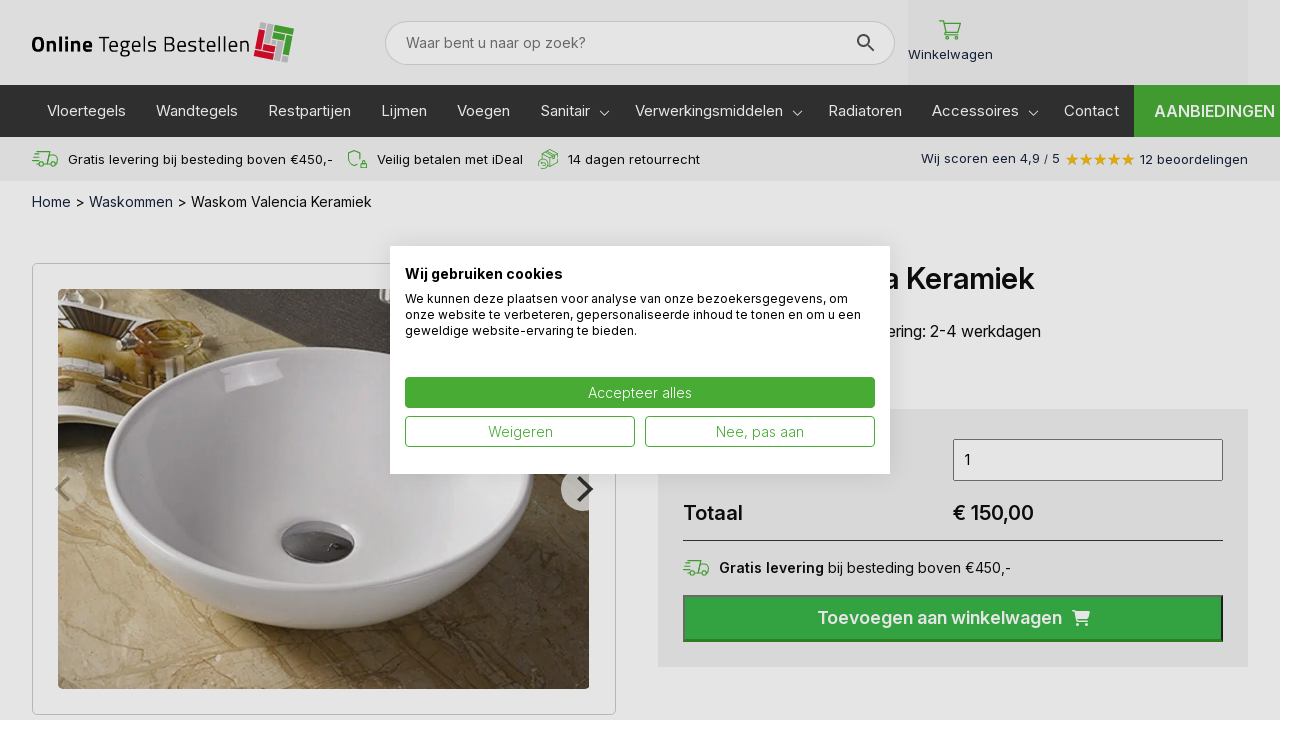

--- FILE ---
content_type: text/html; charset=UTF-8
request_url: https://onlinetegelsbestellen.com/product/waskom-valencia-keramiek/
body_size: 15692
content:
<!doctype html>
<html lang="nl-NL">
<head>

    
	<meta name="google-site-verification" content="xw8H_X_sgw1yp57AlwhRcE_qMngGnzKDSD5fTLLHjDo" />
	<meta name="ahrefs-site-verification" content="15122daffd1f408869058f1cd23c9bf239c91359910f8f6f1ff7958494a04d1a">

    <meta charset="UTF-8" />
    <meta name="viewport" content="width=device-width, initial-scale=1, shrink-to-fit=no">
    <link rel="profile" href="https://gmpg.org/xfn/11" />
	<meta name="facebook-domain-verification" content="ena9ndzsmfyi0etue0kydpb3ait6w8" />

    <link rel="preconnect" href="https://fonts.googleapis.com">
    <link rel="preconnect" href="https://fonts.gstatic.com" crossorigin>
    

    <link data-minify="1" rel="stylesheet" href="https://onlinetegelsbestellen.com/wp-content/cache/min/1/flickity@2/dist/flickity.min.css?ver=1747316360">
    <link data-minify="1" rel="stylesheet" href="https://onlinetegelsbestellen.com/wp-content/cache/min/1/npm/swiper@11/swiper-bundle.min.css?ver=1747316360" />


    <meta name='robots' content='index, follow, max-image-preview:large, max-snippet:-1, max-video-preview:-1' />

<!-- Google Tag Manager for WordPress by gtm4wp.com -->
<script data-cfasync="false" data-pagespeed-no-defer>
	var gtm4wp_datalayer_name = "dataLayer";
	var dataLayer = dataLayer || [];
	const gtm4wp_use_sku_instead = 0;
	const gtm4wp_currency = 'EUR';
	const gtm4wp_product_per_impression = 0;
	const gtm4wp_clear_ecommerce = false;
	const gtm4wp_datalayer_max_timeout = 2000;
</script>
<!-- End Google Tag Manager for WordPress by gtm4wp.com -->
	<!-- This site is optimized with the Yoast SEO plugin v26.6 - https://yoast.com/wordpress/plugins/seo/ -->
	<title>Waskom Valencia Keramiek - OnlineTegelsBestellen.com</title>
<link data-rocket-prefetch href="https://www.googletagmanager.com" rel="dns-prefetch">
<link data-rocket-prefetch href="https://consent.cookiefirst.com" rel="dns-prefetch">
<link data-rocket-prefetch href="https://fonts.googleapis.com" rel="dns-prefetch">
<link data-rocket-preload as="style" href="https://fonts.googleapis.com/css2?family=Inter:ital,opsz,wght@0,14..32,100..900;1,14..32,100..900&#038;display=swap" rel="preload">
<link href="https://fonts.googleapis.com/css2?family=Inter:ital,opsz,wght@0,14..32,100..900;1,14..32,100..900&#038;display=swap" media="print" onload="this.media=&#039;all&#039;" rel="stylesheet">
<noscript data-wpr-hosted-gf-parameters=""><link rel="stylesheet" href="https://fonts.googleapis.com/css2?family=Inter:ital,opsz,wght@0,14..32,100..900;1,14..32,100..900&#038;display=swap"></noscript><link rel="preload" data-rocket-preload as="image" imagesrcset="https://onlinetegelsbestellen.com/wp-content/uploads/2023/02/waskom-natuursteen-rond-300x300.jpg.webp 300w, https://onlinetegelsbestellen.com/wp-content/uploads/2023/02/waskom-natuursteen-rond-100x100.jpg.webp 100w, https://onlinetegelsbestellen.com/wp-content/uploads/2023/02/waskom-natuursteen-rond-600x600.jpg.webp 600w, https://onlinetegelsbestellen.com/wp-content/uploads/2023/02/waskom-natuursteen-rond-150x150.jpg.webp 150w, https://onlinetegelsbestellen.com/wp-content/uploads/2023/02/waskom-natuursteen-rond-768x768.jpg.webp 768w, https://onlinetegelsbestellen.com/wp-content/uploads/2023/02/waskom-natuursteen-rond.jpg.webp 800w" imagesizes="auto, (max-width: 300px) 100vw, 300px" fetchpriority="high">
	<link rel="canonical" href="https://onlinetegelsbestellen.com/product/waskom-valencia-keramiek/" />
	<meta property="og:locale" content="nl_NL" />
	<meta property="og:type" content="article" />
	<meta property="og:title" content="Waskom Valencia Keramiek - OnlineTegelsBestellen.com" />
	<meta property="og:description" content="&nbsp; Afmeting: 41&#215;12 cm &nbsp;" />
	<meta property="og:url" content="https://onlinetegelsbestellen.com/product/waskom-valencia-keramiek/" />
	<meta property="og:site_name" content="OnlineTegelsBestellen.com" />
	<meta property="article:modified_time" content="2023-11-15T13:26:18+00:00" />
	<meta property="og:image" content="https://onlinetegelsbestellen.com/wp-content/uploads/2023/02/waskom-keramiek-valencia.jpg" />
	<meta property="og:image:width" content="1123" />
	<meta property="og:image:height" content="846" />
	<meta property="og:image:type" content="image/jpeg" />
	<meta name="twitter:card" content="summary_large_image" />
	<meta name="twitter:label1" content="Geschatte leestijd" />
	<meta name="twitter:data1" content="1 minuut" />
	<script type="application/ld+json" class="yoast-schema-graph">{"@context":"https://schema.org","@graph":[{"@type":"WebPage","@id":"https://onlinetegelsbestellen.com/product/waskom-valencia-keramiek/","url":"https://onlinetegelsbestellen.com/product/waskom-valencia-keramiek/","name":"Waskom Valencia Keramiek - OnlineTegelsBestellen.com","isPartOf":{"@id":"https://onlinetegelsbestellen.com/#website"},"primaryImageOfPage":{"@id":"https://onlinetegelsbestellen.com/product/waskom-valencia-keramiek/#primaryimage"},"image":{"@id":"https://onlinetegelsbestellen.com/product/waskom-valencia-keramiek/#primaryimage"},"thumbnailUrl":"https://onlinetegelsbestellen.com/wp-content/uploads/2023/02/waskom-keramiek-valencia.jpg","datePublished":"2023-02-22T13:34:07+00:00","dateModified":"2023-11-15T13:26:18+00:00","breadcrumb":{"@id":"https://onlinetegelsbestellen.com/product/waskom-valencia-keramiek/#breadcrumb"},"inLanguage":"nl-NL","potentialAction":[{"@type":"ReadAction","target":["https://onlinetegelsbestellen.com/product/waskom-valencia-keramiek/"]}]},{"@type":"ImageObject","inLanguage":"nl-NL","@id":"https://onlinetegelsbestellen.com/product/waskom-valencia-keramiek/#primaryimage","url":"https://onlinetegelsbestellen.com/wp-content/uploads/2023/02/waskom-keramiek-valencia.jpg","contentUrl":"https://onlinetegelsbestellen.com/wp-content/uploads/2023/02/waskom-keramiek-valencia.jpg","width":1123,"height":846},{"@type":"BreadcrumbList","@id":"https://onlinetegelsbestellen.com/product/waskom-valencia-keramiek/#breadcrumb","itemListElement":[{"@type":"ListItem","position":1,"name":"Home","item":"https://onlinetegelsbestellen.com/"},{"@type":"ListItem","position":2,"name":"Winkel","item":"https://onlinetegelsbestellen.com/winkel/"},{"@type":"ListItem","position":3,"name":"Waskommen","item":"https://onlinetegelsbestellen.com/c/waskommen/"},{"@type":"ListItem","position":4,"name":"Waskom Valencia Keramiek"}]},{"@type":"WebSite","@id":"https://onlinetegelsbestellen.com/#website","url":"https://onlinetegelsbestellen.com/","name":"OnlineTegelsBestellen.com","description":"Online Tegels Bestellen","potentialAction":[{"@type":"SearchAction","target":{"@type":"EntryPoint","urlTemplate":"https://onlinetegelsbestellen.com/?s={search_term_string}"},"query-input":{"@type":"PropertyValueSpecification","valueRequired":true,"valueName":"search_term_string"}}],"inLanguage":"nl-NL"}]}</script>
	<!-- / Yoast SEO plugin. -->


<link href='https://fonts.gstatic.com' crossorigin rel='preconnect' />
<link rel="alternate" title="oEmbed (JSON)" type="application/json+oembed" href="https://onlinetegelsbestellen.com/wp-json/oembed/1.0/embed?url=https%3A%2F%2Fonlinetegelsbestellen.com%2Fproduct%2Fwaskom-valencia-keramiek%2F" />
<link rel="alternate" title="oEmbed (XML)" type="text/xml+oembed" href="https://onlinetegelsbestellen.com/wp-json/oembed/1.0/embed?url=https%3A%2F%2Fonlinetegelsbestellen.com%2Fproduct%2Fwaskom-valencia-keramiek%2F&#038;format=xml" />
<style id='wp-img-auto-sizes-contain-inline-css' type='text/css'>
img:is([sizes=auto i],[sizes^="auto," i]){contain-intrinsic-size:3000px 1500px}
/*# sourceURL=wp-img-auto-sizes-contain-inline-css */
</style>
<link data-minify="1" rel='stylesheet' id='font-awesome-css' href='https://onlinetegelsbestellen.com/wp-content/cache/min/1/wp-content/plugins/woocommerce-ajax-filters/berocket/assets/css/font-awesome.min.css?ver=1747316360' type='text/css' media='all' />
<link rel='stylesheet' id='berocket_aapf_widget-style-css' href='https://onlinetegelsbestellen.com/wp-content/plugins/woocommerce-ajax-filters/assets/frontend/css/fullmain.min.css?ver=1.6.9.4' type='text/css' media='all' />
<link rel='stylesheet' id='wp-block-library-css' href='https://onlinetegelsbestellen.com/wp-includes/css/dist/block-library/style.min.css?ver=6.9' type='text/css' media='all' />
<link data-minify="1" rel='stylesheet' id='wc-blocks-style-css' href='https://onlinetegelsbestellen.com/wp-content/cache/min/1/wp-content/plugins/woocommerce/assets/client/blocks/wc-blocks.css?ver=1747316360' type='text/css' media='all' />
<style id='global-styles-inline-css' type='text/css'>
:root{--wp--preset--aspect-ratio--square: 1;--wp--preset--aspect-ratio--4-3: 4/3;--wp--preset--aspect-ratio--3-4: 3/4;--wp--preset--aspect-ratio--3-2: 3/2;--wp--preset--aspect-ratio--2-3: 2/3;--wp--preset--aspect-ratio--16-9: 16/9;--wp--preset--aspect-ratio--9-16: 9/16;--wp--preset--color--black: #000000;--wp--preset--color--cyan-bluish-gray: #abb8c3;--wp--preset--color--white: #ffffff;--wp--preset--color--pale-pink: #f78da7;--wp--preset--color--vivid-red: #cf2e2e;--wp--preset--color--luminous-vivid-orange: #ff6900;--wp--preset--color--luminous-vivid-amber: #fcb900;--wp--preset--color--light-green-cyan: #7bdcb5;--wp--preset--color--vivid-green-cyan: #00d084;--wp--preset--color--pale-cyan-blue: #8ed1fc;--wp--preset--color--vivid-cyan-blue: #0693e3;--wp--preset--color--vivid-purple: #9b51e0;--wp--preset--gradient--vivid-cyan-blue-to-vivid-purple: linear-gradient(135deg,rgb(6,147,227) 0%,rgb(155,81,224) 100%);--wp--preset--gradient--light-green-cyan-to-vivid-green-cyan: linear-gradient(135deg,rgb(122,220,180) 0%,rgb(0,208,130) 100%);--wp--preset--gradient--luminous-vivid-amber-to-luminous-vivid-orange: linear-gradient(135deg,rgb(252,185,0) 0%,rgb(255,105,0) 100%);--wp--preset--gradient--luminous-vivid-orange-to-vivid-red: linear-gradient(135deg,rgb(255,105,0) 0%,rgb(207,46,46) 100%);--wp--preset--gradient--very-light-gray-to-cyan-bluish-gray: linear-gradient(135deg,rgb(238,238,238) 0%,rgb(169,184,195) 100%);--wp--preset--gradient--cool-to-warm-spectrum: linear-gradient(135deg,rgb(74,234,220) 0%,rgb(151,120,209) 20%,rgb(207,42,186) 40%,rgb(238,44,130) 60%,rgb(251,105,98) 80%,rgb(254,248,76) 100%);--wp--preset--gradient--blush-light-purple: linear-gradient(135deg,rgb(255,206,236) 0%,rgb(152,150,240) 100%);--wp--preset--gradient--blush-bordeaux: linear-gradient(135deg,rgb(254,205,165) 0%,rgb(254,45,45) 50%,rgb(107,0,62) 100%);--wp--preset--gradient--luminous-dusk: linear-gradient(135deg,rgb(255,203,112) 0%,rgb(199,81,192) 50%,rgb(65,88,208) 100%);--wp--preset--gradient--pale-ocean: linear-gradient(135deg,rgb(255,245,203) 0%,rgb(182,227,212) 50%,rgb(51,167,181) 100%);--wp--preset--gradient--electric-grass: linear-gradient(135deg,rgb(202,248,128) 0%,rgb(113,206,126) 100%);--wp--preset--gradient--midnight: linear-gradient(135deg,rgb(2,3,129) 0%,rgb(40,116,252) 100%);--wp--preset--font-size--small: 13px;--wp--preset--font-size--medium: 20px;--wp--preset--font-size--large: 36px;--wp--preset--font-size--x-large: 42px;--wp--preset--spacing--20: 0.44rem;--wp--preset--spacing--30: 0.67rem;--wp--preset--spacing--40: 1rem;--wp--preset--spacing--50: 1.5rem;--wp--preset--spacing--60: 2.25rem;--wp--preset--spacing--70: 3.38rem;--wp--preset--spacing--80: 5.06rem;--wp--preset--shadow--natural: 6px 6px 9px rgba(0, 0, 0, 0.2);--wp--preset--shadow--deep: 12px 12px 50px rgba(0, 0, 0, 0.4);--wp--preset--shadow--sharp: 6px 6px 0px rgba(0, 0, 0, 0.2);--wp--preset--shadow--outlined: 6px 6px 0px -3px rgb(255, 255, 255), 6px 6px rgb(0, 0, 0);--wp--preset--shadow--crisp: 6px 6px 0px rgb(0, 0, 0);}:where(.is-layout-flex){gap: 0.5em;}:where(.is-layout-grid){gap: 0.5em;}body .is-layout-flex{display: flex;}.is-layout-flex{flex-wrap: wrap;align-items: center;}.is-layout-flex > :is(*, div){margin: 0;}body .is-layout-grid{display: grid;}.is-layout-grid > :is(*, div){margin: 0;}:where(.wp-block-columns.is-layout-flex){gap: 2em;}:where(.wp-block-columns.is-layout-grid){gap: 2em;}:where(.wp-block-post-template.is-layout-flex){gap: 1.25em;}:where(.wp-block-post-template.is-layout-grid){gap: 1.25em;}.has-black-color{color: var(--wp--preset--color--black) !important;}.has-cyan-bluish-gray-color{color: var(--wp--preset--color--cyan-bluish-gray) !important;}.has-white-color{color: var(--wp--preset--color--white) !important;}.has-pale-pink-color{color: var(--wp--preset--color--pale-pink) !important;}.has-vivid-red-color{color: var(--wp--preset--color--vivid-red) !important;}.has-luminous-vivid-orange-color{color: var(--wp--preset--color--luminous-vivid-orange) !important;}.has-luminous-vivid-amber-color{color: var(--wp--preset--color--luminous-vivid-amber) !important;}.has-light-green-cyan-color{color: var(--wp--preset--color--light-green-cyan) !important;}.has-vivid-green-cyan-color{color: var(--wp--preset--color--vivid-green-cyan) !important;}.has-pale-cyan-blue-color{color: var(--wp--preset--color--pale-cyan-blue) !important;}.has-vivid-cyan-blue-color{color: var(--wp--preset--color--vivid-cyan-blue) !important;}.has-vivid-purple-color{color: var(--wp--preset--color--vivid-purple) !important;}.has-black-background-color{background-color: var(--wp--preset--color--black) !important;}.has-cyan-bluish-gray-background-color{background-color: var(--wp--preset--color--cyan-bluish-gray) !important;}.has-white-background-color{background-color: var(--wp--preset--color--white) !important;}.has-pale-pink-background-color{background-color: var(--wp--preset--color--pale-pink) !important;}.has-vivid-red-background-color{background-color: var(--wp--preset--color--vivid-red) !important;}.has-luminous-vivid-orange-background-color{background-color: var(--wp--preset--color--luminous-vivid-orange) !important;}.has-luminous-vivid-amber-background-color{background-color: var(--wp--preset--color--luminous-vivid-amber) !important;}.has-light-green-cyan-background-color{background-color: var(--wp--preset--color--light-green-cyan) !important;}.has-vivid-green-cyan-background-color{background-color: var(--wp--preset--color--vivid-green-cyan) !important;}.has-pale-cyan-blue-background-color{background-color: var(--wp--preset--color--pale-cyan-blue) !important;}.has-vivid-cyan-blue-background-color{background-color: var(--wp--preset--color--vivid-cyan-blue) !important;}.has-vivid-purple-background-color{background-color: var(--wp--preset--color--vivid-purple) !important;}.has-black-border-color{border-color: var(--wp--preset--color--black) !important;}.has-cyan-bluish-gray-border-color{border-color: var(--wp--preset--color--cyan-bluish-gray) !important;}.has-white-border-color{border-color: var(--wp--preset--color--white) !important;}.has-pale-pink-border-color{border-color: var(--wp--preset--color--pale-pink) !important;}.has-vivid-red-border-color{border-color: var(--wp--preset--color--vivid-red) !important;}.has-luminous-vivid-orange-border-color{border-color: var(--wp--preset--color--luminous-vivid-orange) !important;}.has-luminous-vivid-amber-border-color{border-color: var(--wp--preset--color--luminous-vivid-amber) !important;}.has-light-green-cyan-border-color{border-color: var(--wp--preset--color--light-green-cyan) !important;}.has-vivid-green-cyan-border-color{border-color: var(--wp--preset--color--vivid-green-cyan) !important;}.has-pale-cyan-blue-border-color{border-color: var(--wp--preset--color--pale-cyan-blue) !important;}.has-vivid-cyan-blue-border-color{border-color: var(--wp--preset--color--vivid-cyan-blue) !important;}.has-vivid-purple-border-color{border-color: var(--wp--preset--color--vivid-purple) !important;}.has-vivid-cyan-blue-to-vivid-purple-gradient-background{background: var(--wp--preset--gradient--vivid-cyan-blue-to-vivid-purple) !important;}.has-light-green-cyan-to-vivid-green-cyan-gradient-background{background: var(--wp--preset--gradient--light-green-cyan-to-vivid-green-cyan) !important;}.has-luminous-vivid-amber-to-luminous-vivid-orange-gradient-background{background: var(--wp--preset--gradient--luminous-vivid-amber-to-luminous-vivid-orange) !important;}.has-luminous-vivid-orange-to-vivid-red-gradient-background{background: var(--wp--preset--gradient--luminous-vivid-orange-to-vivid-red) !important;}.has-very-light-gray-to-cyan-bluish-gray-gradient-background{background: var(--wp--preset--gradient--very-light-gray-to-cyan-bluish-gray) !important;}.has-cool-to-warm-spectrum-gradient-background{background: var(--wp--preset--gradient--cool-to-warm-spectrum) !important;}.has-blush-light-purple-gradient-background{background: var(--wp--preset--gradient--blush-light-purple) !important;}.has-blush-bordeaux-gradient-background{background: var(--wp--preset--gradient--blush-bordeaux) !important;}.has-luminous-dusk-gradient-background{background: var(--wp--preset--gradient--luminous-dusk) !important;}.has-pale-ocean-gradient-background{background: var(--wp--preset--gradient--pale-ocean) !important;}.has-electric-grass-gradient-background{background: var(--wp--preset--gradient--electric-grass) !important;}.has-midnight-gradient-background{background: var(--wp--preset--gradient--midnight) !important;}.has-small-font-size{font-size: var(--wp--preset--font-size--small) !important;}.has-medium-font-size{font-size: var(--wp--preset--font-size--medium) !important;}.has-large-font-size{font-size: var(--wp--preset--font-size--large) !important;}.has-x-large-font-size{font-size: var(--wp--preset--font-size--x-large) !important;}
/*# sourceURL=global-styles-inline-css */
</style>

<style id='classic-theme-styles-inline-css' type='text/css'>
/*! This file is auto-generated */
.wp-block-button__link{color:#fff;background-color:#32373c;border-radius:9999px;box-shadow:none;text-decoration:none;padding:calc(.667em + 2px) calc(1.333em + 2px);font-size:1.125em}.wp-block-file__button{background:#32373c;color:#fff;text-decoration:none}
/*# sourceURL=/wp-includes/css/classic-themes.min.css */
</style>
<link data-minify="1" rel='stylesheet' id='woocommerce-layout-css' href='https://onlinetegelsbestellen.com/wp-content/cache/min/1/wp-content/plugins/woocommerce/assets/css/woocommerce-layout.css?ver=1747316360' type='text/css' media='all' />
<link data-minify="1" rel='stylesheet' id='woocommerce-smallscreen-css' href='https://onlinetegelsbestellen.com/wp-content/cache/min/1/wp-content/plugins/woocommerce/assets/css/woocommerce-smallscreen.css?ver=1747316360' type='text/css' media='only screen and (max-width: 768px)' />
<link data-minify="1" rel='stylesheet' id='woocommerce-general-css' href='https://onlinetegelsbestellen.com/wp-content/cache/min/1/wp-content/plugins/woocommerce/assets/css/woocommerce.css?ver=1747316360' type='text/css' media='all' />
<style id='woocommerce-inline-inline-css' type='text/css'>
.woocommerce form .form-row .required { visibility: visible; }
/*# sourceURL=woocommerce-inline-inline-css */
</style>
<link rel='stylesheet' id='aws-style-css' href='https://onlinetegelsbestellen.com/wp-content/plugins/advanced-woo-search/assets/css/common.min.css?ver=3.50' type='text/css' media='all' />
<link rel='stylesheet' id='mollie-applepaydirect-css' href='https://onlinetegelsbestellen.com/wp-content/plugins/mollie-payments-for-woocommerce/public/css/mollie-applepaydirect.min.css?ver=1767342167' type='text/css' media='screen' />
<link data-minify="1" rel='stylesheet' id='style-css' href='https://onlinetegelsbestellen.com/wp-content/cache/min/1/wp-content/themes/onlinetegelsbestellen/style.css?ver=1747316360' type='text/css' media='all' />
<script type="text/javascript" src="https://onlinetegelsbestellen.com/wp-includes/js/jquery/jquery.min.js?ver=3.7.1" id="jquery-core-js"></script>
<script type="text/javascript" src="https://onlinetegelsbestellen.com/wp-includes/js/jquery/jquery-migrate.min.js?ver=3.4.1" id="jquery-migrate-js"></script>
<script type="text/javascript" id="wc-single-product-js-extra">
/* <![CDATA[ */
var wc_single_product_params = {"i18n_required_rating_text":"Selecteer een waardering","i18n_rating_options":["1 van de 5 sterren","2 van de 5 sterren","3 van de 5 sterren","4 van de 5 sterren","5 van de 5 sterren"],"i18n_product_gallery_trigger_text":"Afbeeldinggalerij in volledig scherm bekijken","review_rating_required":"yes","flexslider":{"rtl":false,"animation":"slide","smoothHeight":true,"directionNav":false,"controlNav":"thumbnails","slideshow":false,"animationSpeed":500,"animationLoop":false,"allowOneSlide":false},"zoom_enabled":"","zoom_options":[],"photoswipe_enabled":"","photoswipe_options":{"shareEl":false,"closeOnScroll":false,"history":false,"hideAnimationDuration":0,"showAnimationDuration":0},"flexslider_enabled":""};
//# sourceURL=wc-single-product-js-extra
/* ]]> */
</script>
<script type="text/javascript" src="https://onlinetegelsbestellen.com/wp-content/plugins/woocommerce/assets/js/frontend/single-product.min.js?ver=10.4.3" id="wc-single-product-js" defer="defer" data-wp-strategy="defer"></script>
<script type="text/javascript" src="https://onlinetegelsbestellen.com/wp-content/plugins/woocommerce/assets/js/jquery-blockui/jquery.blockUI.min.js?ver=2.7.0-wc.10.4.3" id="wc-jquery-blockui-js" defer="defer" data-wp-strategy="defer"></script>
<script type="text/javascript" src="https://onlinetegelsbestellen.com/wp-content/plugins/woocommerce/assets/js/js-cookie/js.cookie.min.js?ver=2.1.4-wc.10.4.3" id="wc-js-cookie-js" defer="defer" data-wp-strategy="defer"></script>
<script type="text/javascript" id="woocommerce-js-extra">
/* <![CDATA[ */
var woocommerce_params = {"ajax_url":"/wp-admin/admin-ajax.php","wc_ajax_url":"/?wc-ajax=%%endpoint%%","i18n_password_show":"Wachtwoord weergeven","i18n_password_hide":"Wachtwoord verbergen"};
//# sourceURL=woocommerce-js-extra
/* ]]> */
</script>
<script type="text/javascript" src="https://onlinetegelsbestellen.com/wp-content/plugins/woocommerce/assets/js/frontend/woocommerce.min.js?ver=10.4.3" id="woocommerce-js" defer="defer" data-wp-strategy="defer"></script>
<script type="text/javascript" src="https://onlinetegelsbestellen.com/wp-includes/js/dist/hooks.min.js?ver=dd5603f07f9220ed27f1" id="wp-hooks-js"></script>
<script type="text/javascript" id="wpm-js-extra">
/* <![CDATA[ */
var wpm = {"ajax_url":"https://onlinetegelsbestellen.com/wp-admin/admin-ajax.php","root":"https://onlinetegelsbestellen.com/wp-json/","nonce_wp_rest":"df3b8bdb88","nonce_ajax":"6ac1a9b0d2"};
//# sourceURL=wpm-js-extra
/* ]]> */
</script>
<script type="text/javascript" src="https://onlinetegelsbestellen.com/wp-content/plugins/woocommerce-google-adwords-conversion-tracking-tag/js/public/free/wpm-public.p1.min.js?ver=1.54.1" id="wpm-js"></script>
<link rel="https://api.w.org/" href="https://onlinetegelsbestellen.com/wp-json/" /><link rel="alternate" title="JSON" type="application/json" href="https://onlinetegelsbestellen.com/wp-json/wp/v2/product/1611" /><link rel="EditURI" type="application/rsd+xml" title="RSD" href="https://onlinetegelsbestellen.com/xmlrpc.php?rsd" />
<meta name="generator" content="WordPress 6.9" />
<meta name="generator" content="WooCommerce 10.4.3" />
<link rel='shortlink' href='https://onlinetegelsbestellen.com/?p=1611' />

<!-- This website runs the Product Feed PRO for WooCommerce by AdTribes.io plugin - version woocommercesea_option_installed_version -->
<style></style>
<!-- Google Tag Manager for WordPress by gtm4wp.com -->
<!-- GTM Container placement set to footer -->
<script data-cfasync="false" data-pagespeed-no-defer type="text/javascript">
	var dataLayer_content = {"pagePostType":"product","pagePostType2":"single-product","pagePostAuthor":"Beheer","productRatingCounts":[],"productAverageRating":0,"productReviewCount":0,"productType":"simple","productIsVariable":0};
	dataLayer.push( dataLayer_content );
</script>
<script data-cfasync="false" data-pagespeed-no-defer type="text/javascript">
(function(w,d,s,l,i){w[l]=w[l]||[];w[l].push({'gtm.start':
new Date().getTime(),event:'gtm.js'});var f=d.getElementsByTagName(s)[0],
j=d.createElement(s),dl=l!='dataLayer'?'&l='+l:'';j.async=true;j.src=
'//www.googletagmanager.com/gtm.js?id='+i+dl;f.parentNode.insertBefore(j,f);
})(window,document,'script','dataLayer','GTM-MXNFDT3L');
</script>
<!-- End Google Tag Manager for WordPress by gtm4wp.com -->	<noscript><style>.woocommerce-product-gallery{ opacity: 1 !important; }</style></noscript>
	
<!-- START Pixel Manager for WooCommerce -->

		<script>

			window.wpmDataLayer = window.wpmDataLayer || {};
			window.wpmDataLayer = Object.assign(window.wpmDataLayer, {"cart":{},"cart_item_keys":{},"version":{"number":"1.54.1","pro":false,"eligible_for_updates":false,"distro":"fms","beta":false,"show":true},"pixels":{"google":{"linker":{"settings":null},"user_id":false,"ads":{"conversion_ids":{"AW-938314511":""},"dynamic_remarketing":{"status":true,"id_type":"post_id","send_events_with_parent_ids":true},"google_business_vertical":"retail","phone_conversion_number":"","phone_conversion_label":""},"analytics":{"ga4":{"measurement_id":"G-NFM750M5ZK","parameters":{},"mp_active":false,"debug_mode":false,"page_load_time_tracking":false},"id_type":"post_id"},"tag_id":"AW-938314511","tag_id_suppressed":[],"tag_gateway":{"measurement_path":""},"tcf_support":false,"consent_mode":{"is_active":false,"wait_for_update":500,"ads_data_redaction":false,"url_passthrough":true}}},"shop":{"list_name":"Product | Waskom Valencia Keramiek","list_id":"product_waskom-valencia-keramiek","page_type":"product","product_type":"simple","currency":"EUR","selectors":{"addToCart":[],"beginCheckout":[]},"order_duplication_prevention":true,"view_item_list_trigger":{"test_mode":false,"background_color":"green","opacity":0.5,"repeat":true,"timeout":1000,"threshold":0.8},"variations_output":true,"session_active":false},"page":{"id":1611,"title":"Waskom Valencia Keramiek","type":"product","categories":[],"parent":{"id":0,"title":"Waskom Valencia Keramiek","type":"product","categories":[]}},"general":{"user_logged_in":false,"scroll_tracking_thresholds":[],"page_id":1611,"exclude_domains":[],"server_2_server":{"active":false,"user_agent_exclude_patterns":[],"ip_exclude_list":[],"pageview_event_s2s":{"is_active":false,"pixels":[]}},"consent_management":{"explicit_consent":false},"lazy_load_pmw":false,"chunk_base_path":"https://onlinetegelsbestellen.com/wp-content/plugins/woocommerce-google-adwords-conversion-tracking-tag/js/public/free/","modules":{"load_deprecated_functions":true}}});

		</script>

		
<!-- END Pixel Manager for WooCommerce -->
			<meta name="pm-dataLayer-meta" content="1611" class="wpmProductId"
				  data-id="1611">
					<script>
			(window.wpmDataLayer = window.wpmDataLayer || {}).products                = window.wpmDataLayer.products || {};
			window.wpmDataLayer.products[1611] = {"id":"1611","sku":"","price":150,"brand":"","quantity":1,"dyn_r_ids":{"post_id":"1611","sku":1611,"gpf":"woocommerce_gpf_1611","gla":"gla_1611"},"is_variable":false,"type":"simple","name":"Waskom Valencia Keramiek","category":["Waskommen"],"is_variation":false};
					</script>
		<link rel="icon" href="https://onlinetegelsbestellen.com/wp-content/uploads/2021/04/cropped-Favicon-32x32.png" sizes="32x32" />
<link rel="icon" href="https://onlinetegelsbestellen.com/wp-content/uploads/2021/04/cropped-Favicon-192x192.png" sizes="192x192" />
<link rel="apple-touch-icon" href="https://onlinetegelsbestellen.com/wp-content/uploads/2021/04/cropped-Favicon-180x180.png" />
<meta name="msapplication-TileImage" content="https://onlinetegelsbestellen.com/wp-content/uploads/2021/04/cropped-Favicon-270x270.png" />
    
    <script data-minify="1" src="https://onlinetegelsbestellen.com/wp-content/cache/min/1/ui/1.13.3/jquery-ui.js?ver=1747316360"></script>
    
<meta name="generator" content="WP Rocket 3.20.2" data-wpr-features="wpr_minify_js wpr_preconnect_external_domains wpr_oci wpr_image_dimensions wpr_minify_css wpr_desktop" /></head>

<body class="wp-singular product-template-default single single-product postid-1611 wp-theme-onlinetegelsbestellen theme-onlinetegelsbestellen woocommerce woocommerce-page woocommerce-no-js">

<div  class="wrapper">

<!-- Google Tag Manager (noscript) -->
<noscript><iframe src="https://www.googletagmanager.com/ns.html?id=GTM-5M6KGLS"
height="0" width="0" style="display:none;visibility:hidden"></iframe></noscript>
<!-- End Google Tag Manager (noscript) -->

<div  class="header">

    <div  class="container">

        <a href="https://onlinetegelsbestellen.com" class="logo">
            <img width="262" height="40" src="https://onlinetegelsbestellen.com/wp-content/themes/onlinetegelsbestellen/onlinetegelsbestellen-logo.svg" alt="" />
        </a>

        <div class="responsive-menu">
            <div id="mobile-nav">
                <span></span>
                <span></span>
                <span></span>
                <span></span>
            </div>
        </div>

        
        <div class="aws-container" data-url="/?wc-ajax=aws_action" data-siteurl="https://onlinetegelsbestellen.com" data-lang="" data-show-loader="true" data-show-more="false" data-show-page="true" data-ajax-search="true" data-show-clear="false" data-mobile-screen="false" data-use-analytics="false" data-min-chars="1" data-buttons-order="2" data-timeout="300" data-is-mobile="false" data-page-id="1611" data-tax="" ><form class="aws-search-form" action="https://onlinetegelsbestellen.com/" method="get" role="search" ><div class="aws-wrapper"><label class="aws-search-label" for="6970f2a50bd4c">Waar bent u naar op zoek?</label><input type="search" name="s" id="6970f2a50bd4c" value="" class="aws-search-field" placeholder="Waar bent u naar op zoek?" autocomplete="off" /><input type="hidden" name="post_type" value="product"><input type="hidden" name="type_aws" value="true"><div class="aws-search-clear"><span>×</span></div><div class="aws-loader"></div></div><div class="aws-search-btn aws-form-btn"><span class="aws-search-btn_icon"><svg focusable="false" xmlns="http://www.w3.org/2000/svg" viewBox="0 0 24 24" width="24px"><path d="M15.5 14h-.79l-.28-.27C15.41 12.59 16 11.11 16 9.5 16 5.91 13.09 3 9.5 3S3 5.91 3 9.5 5.91 16 9.5 16c1.61 0 3.09-.59 4.23-1.57l.27.28v.79l5 4.99L20.49 19l-4.99-5zm-6 0C7.01 14 5 11.99 5 9.5S7.01 5 9.5 5 14 7.01 14 9.5 11.99 14 9.5 14z"></path></svg></span></div></form></div>
        
        
        <div class="menu-cart">
            <a href="https://onlinetegelsbestellen.com/winkelmand/"class="icon">
                <div class="image">
                    <img width="42" height="37" src="https://onlinetegelsbestellen.com/wp-content/themes/onlinetegelsbestellen/images/shopping-cart.svg" alt="" />
                                    </div>
                <span class="text">Winkelwagen</span>
            </a>
        </div>

    </div>

</div>

<div  class="headmenu">

    <div  class="container">

        <nav class="navigation">
            <div class="headmenu_container"><ul id="menu-hoofdmenu" class=""><li id="menu-item-17" class="menu-item menu-item-type-taxonomy menu-item-object-product_cat menu-item-17"><a href="https://onlinetegelsbestellen.com/c/tegels/vloertegels/">Vloertegels</a></li>
<li id="menu-item-18" class="menu-item menu-item-type-taxonomy menu-item-object-product_cat menu-item-18"><a href="https://onlinetegelsbestellen.com/c/tegels/wandtegels/">Wandtegels</a></li>
<li id="menu-item-2198" class="menu-item menu-item-type-taxonomy menu-item-object-product_cat menu-item-2198"><a href="https://onlinetegelsbestellen.com/c/restpartijen/">Restpartijen</a></li>
<li id="menu-item-433" class="menu-item menu-item-type-taxonomy menu-item-object-product_cat menu-item-433"><a href="https://onlinetegelsbestellen.com/c/verwerkingsmiddelen/lijmen/">Lijmen</a></li>
<li id="menu-item-435" class="menu-item menu-item-type-taxonomy menu-item-object-product_cat menu-item-435"><a href="https://onlinetegelsbestellen.com/c/verwerkingsmiddelen/voegen/">Voegen</a></li>
<li id="menu-item-2772" class="small menu-item menu-item-type-custom menu-item-object-custom menu-item-has-children menu-item-2772"><a href="#">Sanitair</a>
<ul class="sub-menu">
	<li id="menu-item-13" class="menu-item menu-item-type-taxonomy menu-item-object-product_cat menu-item-has-children menu-item-13"><a href="https://onlinetegelsbestellen.com/c/kranen/">Kranen</a>
	<ul class="sub-menu">
		<li id="menu-item-1833" class="menu-item menu-item-type-taxonomy menu-item-object-product_cat menu-item-1833"><a href="https://onlinetegelsbestellen.com/c/kranen/badkranen/">Badkranen</a></li>
		<li id="menu-item-429" class="menu-item menu-item-type-taxonomy menu-item-object-product_cat menu-item-429"><a href="https://onlinetegelsbestellen.com/c/kranen/wastafelkranen/">Wastafelkranen</a></li>
	</ul>
</li>
	<li id="menu-item-1696" class="menu-item menu-item-type-taxonomy menu-item-object-product_cat current-product-ancestor current-menu-parent current-product-parent menu-item-1696"><a href="https://onlinetegelsbestellen.com/c/waskommen/">Waskommen</a></li>
	<li id="menu-item-1991" class="menu-item menu-item-type-taxonomy menu-item-object-product_cat menu-item-1991"><a href="https://onlinetegelsbestellen.com/c/ligbaden/">Ligbaden</a></li>
	<li id="menu-item-702" class="menu-item menu-item-type-taxonomy menu-item-object-product_cat menu-item-702"><a href="https://onlinetegelsbestellen.com/c/douche/">Douche</a></li>
	<li id="menu-item-703" class="menu-item menu-item-type-taxonomy menu-item-object-product_cat menu-item-703"><a href="https://onlinetegelsbestellen.com/c/toilet/">Toilet</a></li>
</ul>
</li>
<li id="menu-item-16" class="small menu-item menu-item-type-taxonomy menu-item-object-product_cat menu-item-has-children menu-item-16"><a href="https://onlinetegelsbestellen.com/c/verwerkingsmiddelen/">Verwerkingsmiddelen</a>
<ul class="sub-menu">
	<li id="menu-item-1955" class="menu-item menu-item-type-taxonomy menu-item-object-product_cat menu-item-1955"><a href="https://onlinetegelsbestellen.com/c/verwerkingsmiddelen/">Verwerkingsmiddelen</a></li>
	<li id="menu-item-434" class="menu-item menu-item-type-taxonomy menu-item-object-product_cat menu-item-434"><a href="https://onlinetegelsbestellen.com/c/verwerkingsmiddelen/overige-verwerkingsmiddelen/">Voorstrijk</a></li>
	<li id="menu-item-1198" class="menu-item menu-item-type-taxonomy menu-item-object-product_cat menu-item-1198"><a href="https://onlinetegelsbestellen.com/c/verwerkingsmiddelen/kimband/">Kimband</a></li>
	<li id="menu-item-1185" class="menu-item menu-item-type-taxonomy menu-item-object-product_cat menu-item-1185"><a href="https://onlinetegelsbestellen.com/c/verwerkingsmiddelen/egalisatiemortel/">Egalisatie mortel</a></li>
	<li id="menu-item-1954" class="menu-item menu-item-type-taxonomy menu-item-object-product_cat menu-item-1954"><a href="https://onlinetegelsbestellen.com/c/verwerkingsmiddelen/tegel-gereedschap/">Tegel gereedschap</a></li>
	<li id="menu-item-2786" class="menu-item menu-item-type-taxonomy menu-item-object-product_cat menu-item-2786"><a href="https://onlinetegelsbestellen.com/c/verwerkingsmiddelen/lijmen/">Lijmen</a></li>
	<li id="menu-item-2787" class="menu-item menu-item-type-taxonomy menu-item-object-product_cat menu-item-2787"><a href="https://onlinetegelsbestellen.com/c/verwerkingsmiddelen/voegen/">Voegen</a></li>
</ul>
</li>
<li id="menu-item-2922" class="menu-item menu-item-type-taxonomy menu-item-object-product_cat menu-item-2922"><a href="https://onlinetegelsbestellen.com/c/radiatoren/">Radiatoren</a></li>
<li id="menu-item-1183" class="small menu-item menu-item-type-taxonomy menu-item-object-product_cat menu-item-has-children menu-item-1183"><a href="https://onlinetegelsbestellen.com/c/accessoires/">Accessoires</a>
<ul class="sub-menu">
	<li id="menu-item-2779" class="menu-item menu-item-type-taxonomy menu-item-object-product_cat menu-item-2779"><a href="https://onlinetegelsbestellen.com/c/accessoires/">Accessoires</a></li>
	<li id="menu-item-2280" class="menu-item menu-item-type-taxonomy menu-item-object-product_cat menu-item-2280"><a href="https://onlinetegelsbestellen.com/c/waterontharders/">Waterontharders</a></li>
</ul>
</li>
<li id="menu-item-2784" class="menu-item menu-item-type-post_type menu-item-object-page menu-item-2784"><a href="https://onlinetegelsbestellen.com/contact/">Contact</a></li>
</ul></div>        </nav>

        <div class="sale-block">
                        <a href="https://onlinetegelsbestellen.com/c/aanbiedingen/">Aanbiedingen</a>
        </div>

    </div>

    <div class="navigation-close">
        <img width="384" height="512" src="https://onlinetegelsbestellen.com/wp-content/themes/onlinetegelsbestellen/images/icon/xmark-regular.svg" alt="" />
    </div>

</div>

<div  class="top-bar">

    <div  class="container">

        <div class="top-usps">
            <div class="top-usp"><div class="icon"><img width="26" height="15" src="https://onlinetegelsbestellen.com/wp-content/themes/onlinetegelsbestellen/images/usp-truck.svg" alt="" /></div>Gratis levering bij besteding boven &euro;450,-</div>
            <div class="top-usp"><div class="icon"><img width="19" height="17" src="https://onlinetegelsbestellen.com/wp-content/themes/onlinetegelsbestellen/images/usp-safe.svg" alt="" /></div>Veilig betalen met iDeal</div>
            <div class="top-usp"><div class="icon"><img width="20" height="20" src="https://onlinetegelsbestellen.com/wp-content/themes/onlinetegelsbestellen/images/usp-box.svg" alt="" /></div>14 dagen retourrecht</div>
        </div>

        
        <a href="https://g.co/kgs/FYU8Bf"  target="_blank" class="top-reviews">

            <div class="info">
                <span>Wij scoren een 4,9 <small>/</small> 5</span>
            </div>

            <div class="full-stars">
                ★★★★★
                <div class="review-stars">
                    ★★★★★
                </div>
            </div>

            <div class="info">
                <span>12 beoordelingen</span>
            </div>

        </a>

    </div>

</div>


<div  class="breadcrumbs">
    <div  class="container">
        <p id="breadcrumbs"><span><span><a href="https://onlinetegelsbestellen.com/">Home</a></span> &gt; <span><a href="https://onlinetegelsbestellen.com/c/waskommen/">Waskommen</a></span> &gt; <span class="breadcrumb_last" aria-current="page">Waskom Valencia Keramiek</span></span></p>    </div>
</div>


<div  class="page-wrapper">

    

<div  class="woocommerce-content ">

    <div  class="container">

        
        <div class="shop-content">

            <div class="woocommerce-notices-wrapper"></div><div id="product-1611" class="product type-product post-1611 status-publish first instock product_cat-waskommen has-post-thumbnail taxable shipping-taxable purchasable product-type-simple">

	


<div class="woocommerce-product-gallery" data-columns="4" style="opacity: 0; transition: opacity .25s ease-in-out;">

    
    <div class="carousel carousel-main">
        <div class="slide carousel-cell">
            <div class="slide-inner">
                                                        <picture>
<source type="image/webp" srcset="https://onlinetegelsbestellen.com/wp-content/uploads/2023/02/waskom-keramiek-valencia-1024x771.jpg.webp"/>
<img src="https://onlinetegelsbestellen.com/wp-content/uploads/2023/02/waskom-keramiek-valencia-1024x771.jpg" alt=""/>
</picture>

                            </div>
        </div>
                    <div class="slide carousel-cell">
                <div class="slide-inner">
                                        <picture>
<source type="image/webp" srcset="https://onlinetegelsbestellen.com/wp-content/uploads/2023/02/waskom-keramiek-valencia.png.webp"/>
<img src="https://onlinetegelsbestellen.com/wp-content/uploads/2023/02/waskom-keramiek-valencia.png" alt=""/>
</picture>

                </div>
            </div>
            </div>

        <div class="carousel carousel-nav">
        <div class="slide image-slide carousel-cell">
            <div class="slide-inner">
                                                        <picture>
<source type="image/webp" srcset="https://onlinetegelsbestellen.com/wp-content/uploads/2023/02/waskom-keramiek-valencia-1024x771.jpg.webp"/>
<img src="https://onlinetegelsbestellen.com/wp-content/uploads/2023/02/waskom-keramiek-valencia-1024x771.jpg" alt=""/>
</picture>

                            </div>
        </div>
                   <div class="slide image-slide carousel-cell">
                <div class="slide-inner">
                                        <picture>
<source type="image/webp" srcset="https://onlinetegelsbestellen.com/wp-content/uploads/2023/02/waskom-keramiek-valencia.png.webp"/>
<img src="https://onlinetegelsbestellen.com/wp-content/uploads/2023/02/waskom-keramiek-valencia.png" alt=""/>
</picture>

                </div>
            </div>
            </div>
    
</div>

<script>

    jQuery(function($){
        $('.carousel-main').flickity({
            pageDots: false
        });
        // 2nd carousel, navigation
        $('.carousel-nav').flickity({
            asNavFor: '.carousel-main',
            contain: true,
            pageDots: false,
            prevNextButtons: false
        });
    });

</script>


	<div class="summary entry-summary">
		<h1 class="product_title entry-title">Waskom Valencia Keramiek</h1>
<div class="product-shipping-info">

    
        
            <div class="product-stock">
                <span>
                    <svg xmlns="http://www.w3.org/2000/svg" viewBox="0 0 512 512"><!--! Font Awesome Pro 6.3.0 by @fontawesome - https://fontawesome.com License - https://fontawesome.com/license (Commercial License) Copyright 2023 Fonticons, Inc. --><path fill="#47AB34" d="M256 512c141.4 0 256-114.6 256-256S397.4 0 256 0S0 114.6 0 256S114.6 512 256 512zM369 209L241 337l-17 17-17-17-64-64-17-17L160 222.1l17 17 47 47L335 175l17-17L385.9 192l-17 17z"/></svg>
                    Op voorraad
                </span>
            </div>

            <div class="product-delivery">
                <span><img width="26" height="15" src="https://onlinetegelsbestellen.com/wp-content/themes/onlinetegelsbestellen/images/usp-truck.svg" alt="" /></span> Levering: 2-4 werkdagen
            </div>

        
    
</div>



    
        <div class="advanced-price">

            <p class="price"><span class="woocommerce-Price-amount amount"><bdi><span class="woocommerce-Price-currencySymbol">&euro;</span>150,00</bdi></span></p>

        </div>


    

	
	<form class="cart" action="https://onlinetegelsbestellen.com/product/waskom-valencia-keramiek/" method="post" enctype='multipart/form-data'>

        
        <input type="hidden" name="custom-product-price" class="custom-product-price" value="150" />

        
        <div class="quantity-box">
            <div class="quantity-label">Aantal </div>
            <div class="quantity-value">
                <div class="quantity">
		<label class="screen-reader-text" for="quantity_6970f2a511fb6">Waskom Valencia Keramiek aantal</label>
	<input
		type="number"
				id="quantity_6970f2a511fb6"
		class="input-text qty text"
		name="quantity"
		value="1"
		aria-label="Productaantal"
				min="1"
							step="1"
			placeholder=""
			inputmode="numeric"
			autocomplete="off"
			/>
	</div>
            </div>
        </div>

        <div class="quantity-box total">
            <div class="quantity-label">Totaal</div>
            <div class="quantity-value change-price">&euro; 0,00</div>
        </div>

        <div class="free-delivery-message"><span><img width="26" height="15" src="https://onlinetegelsbestellen.com/wp-content/themes/onlinetegelsbestellen/images/usp-truck.svg" alt="" /></span> <strong>Gratis levering</strong> bij besteding boven &euro;450,-</div>

        <button type="submit" name="add-to-cart" value="1611" class="single_add_to_cart_button button alt">Toevoegen aan winkelwagen <span><img width="576" height="512" src="https://onlinetegelsbestellen.com/wp-content/themes/onlinetegelsbestellen/images/icon/cart-shopping-solid.svg" alt="" /></span></span></button>

		<input type="hidden" name="gtm4wp_product_data" value="{&quot;internal_id&quot;:1611,&quot;item_id&quot;:1611,&quot;item_name&quot;:&quot;Waskom Valencia Keramiek&quot;,&quot;sku&quot;:1611,&quot;price&quot;:150,&quot;stocklevel&quot;:null,&quot;stockstatus&quot;:&quot;instock&quot;,&quot;google_business_vertical&quot;:&quot;retail&quot;,&quot;item_category&quot;:&quot;Waskommen&quot;,&quot;id&quot;:1611}" />

	</form>

    
        <script>

            jQuery('.qty').on('keyup change', function() {

                updateCustomCart();

            });

            jQuery('.qty').trigger('change');

            function updateCustomCart () {

                var input_qty = jQuery('.qty').val();
                var productPrice = jQuery('.custom-product-price').val();

                var totalPrice = productPrice * input_qty;
                var totalPriceFixed = Number(totalPrice).toLocaleString('nl', {maximumFractionDigits: 2, minimumFractionDigits: 2});

                jQuery('.change-price').html('€ ' + totalPriceFixed);

            }

        </script>

    
	
	</div>

	
    <div class="product-blocks">

        <div class="product-block-left">
            
<div class="product-description">
    <h3>Beschrijving</h3>
    <p>&nbsp;</p>
<p>Afmeting: 41&#215;12 cm</p>
<p>&nbsp;</p>
</div>
        </div>

        <div class="product-block-right">
            
<h3>Eigenschappen</h3>
<table class="woocommerce-product-attributes shop_attributes" aria-label="Productgegevens">
			<tr class="woocommerce-product-attributes-item woocommerce-product-attributes-item--attribute_pa_materiaal">
			<th class="woocommerce-product-attributes-item__label" scope="row">Materiaal</th>
			<td class="woocommerce-product-attributes-item__value"><p>Keramiek</p>
</td>
		</tr>
			<tr class="woocommerce-product-attributes-item woocommerce-product-attributes-item--attribute_pa_kleur">
			<th class="woocommerce-product-attributes-item__label" scope="row">Kleur</th>
			<td class="woocommerce-product-attributes-item__value"><p>Wit</p>
</td>
		</tr>
			<tr class="woocommerce-product-attributes-item woocommerce-product-attributes-item--attribute_pa_vorm">
			<th class="woocommerce-product-attributes-item__label" scope="row">Vorm</th>
			<td class="woocommerce-product-attributes-item__value"><p>Rond</p>
</td>
		</tr>
	</table>
        </div>

    </div>

</div>


	<section class="related products">

					<h2>Gerelateerde producten</h2>
				<ul class="products columns-4">

			
					<li class="product type-product post-1623 status-publish first instock product_cat-waskommen has-post-thumbnail taxable shipping-taxable purchasable product-type-simple">
	<a href="https://onlinetegelsbestellen.com/product/waskom-milano-keramiek/" class="woocommerce-LoopProduct-link woocommerce-loop-product__link">    <div class="product-image">
    


<picture class="attachment-woocommerce_thumbnail size-woocommerce_thumbnail" decoding="async" loading="lazy">
<source type="image/webp" srcset="https://onlinetegelsbestellen.com/wp-content/uploads/2023/02/waskom-keramiek-milano-300x265.jpg.webp 300w, https://onlinetegelsbestellen.com/wp-content/uploads/2023/02/waskom-keramiek-milano-600x530.jpg.webp 600w, https://onlinetegelsbestellen.com/wp-content/uploads/2023/02/waskom-keramiek-milano-1024x905.jpg.webp 1024w, https://onlinetegelsbestellen.com/wp-content/uploads/2023/02/waskom-keramiek-milano-768x678.jpg.webp 768w, https://onlinetegelsbestellen.com/wp-content/uploads/2023/02/waskom-keramiek-milano.jpg.webp 1098w" sizes="auto, (max-width: 300px) 100vw, 300px"/>
<img width="300" height="265" src="https://onlinetegelsbestellen.com/wp-content/uploads/2023/02/waskom-keramiek-milano-300x265.jpg" alt="Waskom Milano Keramiek" decoding="async" loading="lazy" srcset="https://onlinetegelsbestellen.com/wp-content/uploads/2023/02/waskom-keramiek-milano-300x265.jpg 300w, https://onlinetegelsbestellen.com/wp-content/uploads/2023/02/waskom-keramiek-milano-600x530.jpg 600w, https://onlinetegelsbestellen.com/wp-content/uploads/2023/02/waskom-keramiek-milano-1024x905.jpg 1024w, https://onlinetegelsbestellen.com/wp-content/uploads/2023/02/waskom-keramiek-milano-768x678.jpg 768w, https://onlinetegelsbestellen.com/wp-content/uploads/2023/02/waskom-keramiek-milano.jpg 1098w" sizes="auto, (max-width: 300px) 100vw, 300px"/>
</picture>
    </div>
    <h2 class="woocommerce-loop-product__title">Waskom Milano Keramiek</h2>    <div class="product-info-box">
    

    <div class="loop-stock">
        <span>
            <svg xmlns="http://www.w3.org/2000/svg" viewBox="0 0 512 512"><!--! Font Awesome Pro 6.3.0 by @fontawesome - https://fontawesome.com License - https://fontawesome.com/license (Commercial License) Copyright 2023 Fonticons, Inc. --><path fill="#47AB34" d="M256 512c141.4 0 256-114.6 256-256S397.4 0 256 0S0 114.6 0 256S114.6 512 256 512zM369 209L241 337l-17 17-17-17-64-64-17-17L160 222.1l17 17 47 47L335 175l17-17L385.9 192l-17 17z"/></svg>
            Op voorraad
        </span>
    </div>



            <span class="price empty"><span class="woocommerce-Price-amount amount"><bdi><span class="woocommerce-Price-currencySymbol">&euro;</span>175,00</bdi></span></span>
    

</a>
<a href="https://onlinetegelsbestellen.com/product/waskom-milano-keramiek/" class="button">
    <span class="icon">
        <svg xmlns="http://www.w3.org/2000/svg" viewBox="0 0 576 512"><!--!Font Awesome Free 6.7.2 by @fontawesome - https://fontawesome.com License - https://fontawesome.com/license/free Copyright 2024 Fonticons, Inc.--><path fill="#ffffff" d="M0 24C0 10.7 10.7 0 24 0L69.5 0c22 0 41.5 12.8 50.6 32l411 0c26.3 0 45.5 25 38.6 50.4l-41 152.3c-8.5 31.4-37 53.3-69.5 53.3l-288.5 0 5.4 28.5c2.2 11.3 12.1 19.5 23.6 19.5L488 336c13.3 0 24 10.7 24 24s-10.7 24-24 24l-288.3 0c-34.6 0-64.3-24.6-70.7-58.5L77.4 54.5c-.7-3.8-4-6.5-7.9-6.5L24 48C10.7 48 0 37.3 0 24zM128 464a48 48 0 1 1 96 0 48 48 0 1 1 -96 0zm336-48a48 48 0 1 1 0 96 48 48 0 1 1 0-96z"/></svg>
    </span>
</a>
<span class="gtm4wp_productdata" style="display:none; visibility:hidden;" data-gtm4wp_product_data="{&quot;internal_id&quot;:1623,&quot;item_id&quot;:1623,&quot;item_name&quot;:&quot;Waskom Milano Keramiek&quot;,&quot;sku&quot;:1623,&quot;price&quot;:175,&quot;stocklevel&quot;:null,&quot;stockstatus&quot;:&quot;instock&quot;,&quot;google_business_vertical&quot;:&quot;retail&quot;,&quot;item_category&quot;:&quot;Waskommen&quot;,&quot;id&quot;:1623,&quot;productlink&quot;:&quot;https:\/\/onlinetegelsbestellen.com\/product\/waskom-milano-keramiek\/&quot;,&quot;item_list_name&quot;:&quot;Gerelateerde producten&quot;,&quot;index&quot;:1,&quot;product_type&quot;:&quot;simple&quot;,&quot;item_brand&quot;:&quot;&quot;}"></span>			<input type="hidden" class="wpmProductId" data-id="1623">
					<script>
			(window.wpmDataLayer = window.wpmDataLayer || {}).products                = window.wpmDataLayer.products || {};
			window.wpmDataLayer.products[1623] = {"id":"1623","sku":"","price":175,"brand":"","quantity":1,"dyn_r_ids":{"post_id":"1623","sku":1623,"gpf":"woocommerce_gpf_1623","gla":"gla_1623"},"is_variable":false,"type":"simple","name":"Waskom Milano Keramiek","category":["Waskommen"],"is_variation":false};
					window.pmw_product_position = window.pmw_product_position || 1;
		window.wpmDataLayer.products[1623]['position'] = window.pmw_product_position++;
				</script>
		    </div>
</li>

			
					<li class="product type-product post-1614 status-publish instock product_cat-waskommen has-post-thumbnail taxable shipping-taxable purchasable product-type-simple">
	<a href="https://onlinetegelsbestellen.com/product/waskom-trento-keramiek/" class="woocommerce-LoopProduct-link woocommerce-loop-product__link">    <div class="product-image">
    


<picture class="attachment-woocommerce_thumbnail size-woocommerce_thumbnail" decoding="async" loading="lazy">
<source type="image/webp" srcset="https://onlinetegelsbestellen.com/wp-content/uploads/2023/02/waskom-keramiek-trento-300x300.jpg.webp 300w, https://onlinetegelsbestellen.com/wp-content/uploads/2023/02/waskom-keramiek-trento-100x100.jpg.webp 100w, https://onlinetegelsbestellen.com/wp-content/uploads/2023/02/waskom-keramiek-trento-600x600.jpg.webp 600w, https://onlinetegelsbestellen.com/wp-content/uploads/2023/02/waskom-keramiek-trento-150x150.jpg.webp 150w, https://onlinetegelsbestellen.com/wp-content/uploads/2023/02/waskom-keramiek-trento-768x768.jpg.webp 768w, https://onlinetegelsbestellen.com/wp-content/uploads/2023/02/waskom-keramiek-trento.jpg.webp 800w" sizes="auto, (max-width: 300px) 100vw, 300px"/>
<img width="300" height="300" src="https://onlinetegelsbestellen.com/wp-content/uploads/2023/02/waskom-keramiek-trento-300x300.jpg" alt="Waskom Trento Keramiek" decoding="async" loading="lazy" srcset="https://onlinetegelsbestellen.com/wp-content/uploads/2023/02/waskom-keramiek-trento-300x300.jpg 300w, https://onlinetegelsbestellen.com/wp-content/uploads/2023/02/waskom-keramiek-trento-100x100.jpg 100w, https://onlinetegelsbestellen.com/wp-content/uploads/2023/02/waskom-keramiek-trento-600x600.jpg 600w, https://onlinetegelsbestellen.com/wp-content/uploads/2023/02/waskom-keramiek-trento-150x150.jpg 150w, https://onlinetegelsbestellen.com/wp-content/uploads/2023/02/waskom-keramiek-trento-768x768.jpg 768w, https://onlinetegelsbestellen.com/wp-content/uploads/2023/02/waskom-keramiek-trento.jpg 800w" sizes="auto, (max-width: 300px) 100vw, 300px"/>
</picture>
    </div>
    <h2 class="woocommerce-loop-product__title">Waskom Trento Keramiek</h2>    <div class="product-info-box">
    

    <div class="loop-stock">
        <span>
            <svg xmlns="http://www.w3.org/2000/svg" viewBox="0 0 512 512"><!--! Font Awesome Pro 6.3.0 by @fontawesome - https://fontawesome.com License - https://fontawesome.com/license (Commercial License) Copyright 2023 Fonticons, Inc. --><path fill="#47AB34" d="M256 512c141.4 0 256-114.6 256-256S397.4 0 256 0S0 114.6 0 256S114.6 512 256 512zM369 209L241 337l-17 17-17-17-64-64-17-17L160 222.1l17 17 47 47L335 175l17-17L385.9 192l-17 17z"/></svg>
            Op voorraad
        </span>
    </div>



            <span class="price empty"><span class="woocommerce-Price-amount amount"><bdi><span class="woocommerce-Price-currencySymbol">&euro;</span>175,00</bdi></span></span>
    

</a>
<a href="https://onlinetegelsbestellen.com/product/waskom-trento-keramiek/" class="button">
    <span class="icon">
        <svg xmlns="http://www.w3.org/2000/svg" viewBox="0 0 576 512"><!--!Font Awesome Free 6.7.2 by @fontawesome - https://fontawesome.com License - https://fontawesome.com/license/free Copyright 2024 Fonticons, Inc.--><path fill="#ffffff" d="M0 24C0 10.7 10.7 0 24 0L69.5 0c22 0 41.5 12.8 50.6 32l411 0c26.3 0 45.5 25 38.6 50.4l-41 152.3c-8.5 31.4-37 53.3-69.5 53.3l-288.5 0 5.4 28.5c2.2 11.3 12.1 19.5 23.6 19.5L488 336c13.3 0 24 10.7 24 24s-10.7 24-24 24l-288.3 0c-34.6 0-64.3-24.6-70.7-58.5L77.4 54.5c-.7-3.8-4-6.5-7.9-6.5L24 48C10.7 48 0 37.3 0 24zM128 464a48 48 0 1 1 96 0 48 48 0 1 1 -96 0zm336-48a48 48 0 1 1 0 96 48 48 0 1 1 0-96z"/></svg>
    </span>
</a>
<span class="gtm4wp_productdata" style="display:none; visibility:hidden;" data-gtm4wp_product_data="{&quot;internal_id&quot;:1614,&quot;item_id&quot;:1614,&quot;item_name&quot;:&quot;Waskom Trento Keramiek&quot;,&quot;sku&quot;:1614,&quot;price&quot;:175,&quot;stocklevel&quot;:null,&quot;stockstatus&quot;:&quot;instock&quot;,&quot;google_business_vertical&quot;:&quot;retail&quot;,&quot;item_category&quot;:&quot;Waskommen&quot;,&quot;id&quot;:1614,&quot;productlink&quot;:&quot;https:\/\/onlinetegelsbestellen.com\/product\/waskom-trento-keramiek\/&quot;,&quot;item_list_name&quot;:&quot;Gerelateerde producten&quot;,&quot;index&quot;:2,&quot;product_type&quot;:&quot;simple&quot;,&quot;item_brand&quot;:&quot;&quot;}"></span>			<input type="hidden" class="wpmProductId" data-id="1614">
					<script>
			(window.wpmDataLayer = window.wpmDataLayer || {}).products                = window.wpmDataLayer.products || {};
			window.wpmDataLayer.products[1614] = {"id":"1614","sku":"","price":175,"brand":"","quantity":1,"dyn_r_ids":{"post_id":"1614","sku":1614,"gpf":"woocommerce_gpf_1614","gla":"gla_1614"},"is_variable":false,"type":"simple","name":"Waskom Trento Keramiek","category":["Waskommen"],"is_variation":false};
					window.pmw_product_position = window.pmw_product_position || 1;
		window.wpmDataLayer.products[1614]['position'] = window.pmw_product_position++;
				</script>
		    </div>
</li>

			
					<li class="product type-product post-1672 status-publish instock product_cat-waskommen has-post-thumbnail sale taxable shipping-taxable purchasable product-type-simple">
	<a href="https://onlinetegelsbestellen.com/product/aria-waskom-mat-antraciet/" class="woocommerce-LoopProduct-link woocommerce-loop-product__link">    <div class="product-image">
    


	
	<span class="onsale">-17%</span>


<picture class="attachment-woocommerce_thumbnail size-woocommerce_thumbnail" decoding="async" loading="lazy">
<source type="image/webp" srcset="https://onlinetegelsbestellen.com/wp-content/uploads/2023/02/waskom-keramiek-rond-victoria-color-line-incl-clic-2-300x300.jpg.webp 300w, https://onlinetegelsbestellen.com/wp-content/uploads/2023/02/waskom-keramiek-rond-victoria-color-line-incl-clic-2-100x100.jpg.webp 100w, https://onlinetegelsbestellen.com/wp-content/uploads/2023/02/waskom-keramiek-rond-victoria-color-line-incl-clic-2-600x600.jpg.webp 600w, https://onlinetegelsbestellen.com/wp-content/uploads/2023/02/waskom-keramiek-rond-victoria-color-line-incl-clic-2-150x150.jpg.webp 150w, https://onlinetegelsbestellen.com/wp-content/uploads/2023/02/waskom-keramiek-rond-victoria-color-line-incl-clic-2-768x768.jpg.webp 768w, https://onlinetegelsbestellen.com/wp-content/uploads/2023/02/waskom-keramiek-rond-victoria-color-line-incl-clic-2.jpg.webp 800w" sizes="auto, (max-width: 300px) 100vw, 300px"/>
<img width="300" height="300" src="https://onlinetegelsbestellen.com/wp-content/uploads/2023/02/waskom-keramiek-rond-victoria-color-line-incl-clic-2-300x300.jpg" alt="Aria Waskom - Mat Antraciet" decoding="async" loading="lazy" srcset="https://onlinetegelsbestellen.com/wp-content/uploads/2023/02/waskom-keramiek-rond-victoria-color-line-incl-clic-2-300x300.jpg 300w, https://onlinetegelsbestellen.com/wp-content/uploads/2023/02/waskom-keramiek-rond-victoria-color-line-incl-clic-2-100x100.jpg 100w, https://onlinetegelsbestellen.com/wp-content/uploads/2023/02/waskom-keramiek-rond-victoria-color-line-incl-clic-2-600x600.jpg 600w, https://onlinetegelsbestellen.com/wp-content/uploads/2023/02/waskom-keramiek-rond-victoria-color-line-incl-clic-2-150x150.jpg 150w, https://onlinetegelsbestellen.com/wp-content/uploads/2023/02/waskom-keramiek-rond-victoria-color-line-incl-clic-2-768x768.jpg 768w, https://onlinetegelsbestellen.com/wp-content/uploads/2023/02/waskom-keramiek-rond-victoria-color-line-incl-clic-2.jpg 800w" sizes="auto, (max-width: 300px) 100vw, 300px"/>
</picture>
    </div>
    <h2 class="woocommerce-loop-product__title">Aria Waskom &#8211; Mat Antraciet</h2>    <div class="product-info-box">
    

    <div class="loop-stock">
        <span>
            <svg xmlns="http://www.w3.org/2000/svg" viewBox="0 0 512 512"><!--! Font Awesome Pro 6.3.0 by @fontawesome - https://fontawesome.com License - https://fontawesome.com/license (Commercial License) Copyright 2023 Fonticons, Inc. --><path fill="#47AB34" d="M256 512c141.4 0 256-114.6 256-256S397.4 0 256 0S0 114.6 0 256S114.6 512 256 512zM369 209L241 337l-17 17-17-17-64-64-17-17L160 222.1l17 17 47 47L335 175l17-17L385.9 192l-17 17z"/></svg>
            Op voorraad
        </span>
    </div>



            <span class="price "><del aria-hidden="true"><span class="woocommerce-Price-amount amount"><bdi><span class="woocommerce-Price-currencySymbol">&euro;</span>300,00</bdi></span></del> <span class="screen-reader-text">Oorspronkelijke prijs was: &euro;300,00.</span><ins aria-hidden="true"><span class="woocommerce-Price-amount amount"><bdi><span class="woocommerce-Price-currencySymbol">&euro;</span>250,00</bdi></span></ins><span class="screen-reader-text">Huidige prijs is: &euro;250,00.</span></span>
    

</a>
<a href="https://onlinetegelsbestellen.com/product/aria-waskom-mat-antraciet/" class="button">
    <span class="icon">
        <svg xmlns="http://www.w3.org/2000/svg" viewBox="0 0 576 512"><!--!Font Awesome Free 6.7.2 by @fontawesome - https://fontawesome.com License - https://fontawesome.com/license/free Copyright 2024 Fonticons, Inc.--><path fill="#ffffff" d="M0 24C0 10.7 10.7 0 24 0L69.5 0c22 0 41.5 12.8 50.6 32l411 0c26.3 0 45.5 25 38.6 50.4l-41 152.3c-8.5 31.4-37 53.3-69.5 53.3l-288.5 0 5.4 28.5c2.2 11.3 12.1 19.5 23.6 19.5L488 336c13.3 0 24 10.7 24 24s-10.7 24-24 24l-288.3 0c-34.6 0-64.3-24.6-70.7-58.5L77.4 54.5c-.7-3.8-4-6.5-7.9-6.5L24 48C10.7 48 0 37.3 0 24zM128 464a48 48 0 1 1 96 0 48 48 0 1 1 -96 0zm336-48a48 48 0 1 1 0 96 48 48 0 1 1 0-96z"/></svg>
    </span>
</a>
<span class="gtm4wp_productdata" style="display:none; visibility:hidden;" data-gtm4wp_product_data="{&quot;internal_id&quot;:1672,&quot;item_id&quot;:1672,&quot;item_name&quot;:&quot;Aria Waskom - Mat Antraciet&quot;,&quot;sku&quot;:1672,&quot;price&quot;:250,&quot;stocklevel&quot;:null,&quot;stockstatus&quot;:&quot;instock&quot;,&quot;google_business_vertical&quot;:&quot;retail&quot;,&quot;item_category&quot;:&quot;Waskommen&quot;,&quot;id&quot;:1672,&quot;productlink&quot;:&quot;https:\/\/onlinetegelsbestellen.com\/product\/aria-waskom-mat-antraciet\/&quot;,&quot;item_list_name&quot;:&quot;Gerelateerde producten&quot;,&quot;index&quot;:3,&quot;product_type&quot;:&quot;simple&quot;,&quot;item_brand&quot;:&quot;&quot;}"></span>			<input type="hidden" class="wpmProductId" data-id="1672">
					<script>
			(window.wpmDataLayer = window.wpmDataLayer || {}).products                = window.wpmDataLayer.products || {};
			window.wpmDataLayer.products[1672] = {"id":"1672","sku":"","price":250,"brand":"","quantity":1,"dyn_r_ids":{"post_id":"1672","sku":1672,"gpf":"woocommerce_gpf_1672","gla":"gla_1672"},"is_variable":false,"type":"simple","name":"Aria Waskom - Mat Antraciet","category":["Waskommen"],"is_variation":false};
					window.pmw_product_position = window.pmw_product_position || 1;
		window.wpmDataLayer.products[1672]['position'] = window.pmw_product_position++;
				</script>
		    </div>
</li>

			
					<li class="product type-product post-1573 status-publish last instock product_cat-waskommen has-post-thumbnail taxable shipping-taxable purchasable product-type-simple">
	<a href="https://onlinetegelsbestellen.com/product/natuursteen-waskom-rond/" class="woocommerce-LoopProduct-link woocommerce-loop-product__link">    <div class="product-image">
    


<picture class="attachment-woocommerce_thumbnail size-woocommerce_thumbnail" decoding="async" loading="lazy">
<source type="image/webp" srcset="https://onlinetegelsbestellen.com/wp-content/uploads/2023/02/waskom-natuursteen-rond-300x300.jpg.webp 300w, https://onlinetegelsbestellen.com/wp-content/uploads/2023/02/waskom-natuursteen-rond-100x100.jpg.webp 100w, https://onlinetegelsbestellen.com/wp-content/uploads/2023/02/waskom-natuursteen-rond-600x600.jpg.webp 600w, https://onlinetegelsbestellen.com/wp-content/uploads/2023/02/waskom-natuursteen-rond-150x150.jpg.webp 150w, https://onlinetegelsbestellen.com/wp-content/uploads/2023/02/waskom-natuursteen-rond-768x768.jpg.webp 768w, https://onlinetegelsbestellen.com/wp-content/uploads/2023/02/waskom-natuursteen-rond.jpg.webp 800w" sizes="auto, (max-width: 300px) 100vw, 300px"/>
<img fetchpriority="high" width="300" height="300" src="https://onlinetegelsbestellen.com/wp-content/uploads/2023/02/waskom-natuursteen-rond-300x300.jpg" alt="Natuursteen waskom Rond" decoding="async" loading="lazy" srcset="https://onlinetegelsbestellen.com/wp-content/uploads/2023/02/waskom-natuursteen-rond-300x300.jpg 300w, https://onlinetegelsbestellen.com/wp-content/uploads/2023/02/waskom-natuursteen-rond-100x100.jpg 100w, https://onlinetegelsbestellen.com/wp-content/uploads/2023/02/waskom-natuursteen-rond-600x600.jpg 600w, https://onlinetegelsbestellen.com/wp-content/uploads/2023/02/waskom-natuursteen-rond-150x150.jpg 150w, https://onlinetegelsbestellen.com/wp-content/uploads/2023/02/waskom-natuursteen-rond-768x768.jpg 768w, https://onlinetegelsbestellen.com/wp-content/uploads/2023/02/waskom-natuursteen-rond.jpg 800w" sizes="auto, (max-width: 300px) 100vw, 300px"/>
</picture>
    </div>
    <h2 class="woocommerce-loop-product__title">Natuursteen waskom Rond</h2>    <div class="product-info-box">
    

    <div class="loop-stock">
        <span>
            <svg xmlns="http://www.w3.org/2000/svg" viewBox="0 0 512 512"><!--! Font Awesome Pro 6.3.0 by @fontawesome - https://fontawesome.com License - https://fontawesome.com/license (Commercial License) Copyright 2023 Fonticons, Inc. --><path fill="#47AB34" d="M256 512c141.4 0 256-114.6 256-256S397.4 0 256 0S0 114.6 0 256S114.6 512 256 512zM369 209L241 337l-17 17-17-17-64-64-17-17L160 222.1l17 17 47 47L335 175l17-17L385.9 192l-17 17z"/></svg>
            Op voorraad
        </span>
    </div>



            <span class="price empty"><span class="woocommerce-Price-amount amount"><bdi><span class="woocommerce-Price-currencySymbol">&euro;</span>265,00</bdi></span></span>
    

</a>
<a href="https://onlinetegelsbestellen.com/product/natuursteen-waskom-rond/" class="button">
    <span class="icon">
        <svg xmlns="http://www.w3.org/2000/svg" viewBox="0 0 576 512"><!--!Font Awesome Free 6.7.2 by @fontawesome - https://fontawesome.com License - https://fontawesome.com/license/free Copyright 2024 Fonticons, Inc.--><path fill="#ffffff" d="M0 24C0 10.7 10.7 0 24 0L69.5 0c22 0 41.5 12.8 50.6 32l411 0c26.3 0 45.5 25 38.6 50.4l-41 152.3c-8.5 31.4-37 53.3-69.5 53.3l-288.5 0 5.4 28.5c2.2 11.3 12.1 19.5 23.6 19.5L488 336c13.3 0 24 10.7 24 24s-10.7 24-24 24l-288.3 0c-34.6 0-64.3-24.6-70.7-58.5L77.4 54.5c-.7-3.8-4-6.5-7.9-6.5L24 48C10.7 48 0 37.3 0 24zM128 464a48 48 0 1 1 96 0 48 48 0 1 1 -96 0zm336-48a48 48 0 1 1 0 96 48 48 0 1 1 0-96z"/></svg>
    </span>
</a>
<span class="gtm4wp_productdata" style="display:none; visibility:hidden;" data-gtm4wp_product_data="{&quot;internal_id&quot;:1573,&quot;item_id&quot;:1573,&quot;item_name&quot;:&quot;Natuursteen waskom Rond&quot;,&quot;sku&quot;:1573,&quot;price&quot;:265,&quot;stocklevel&quot;:null,&quot;stockstatus&quot;:&quot;instock&quot;,&quot;google_business_vertical&quot;:&quot;retail&quot;,&quot;item_category&quot;:&quot;Waskommen&quot;,&quot;id&quot;:1573,&quot;productlink&quot;:&quot;https:\/\/onlinetegelsbestellen.com\/product\/natuursteen-waskom-rond\/&quot;,&quot;item_list_name&quot;:&quot;Gerelateerde producten&quot;,&quot;index&quot;:4,&quot;product_type&quot;:&quot;simple&quot;,&quot;item_brand&quot;:&quot;&quot;}"></span>			<input type="hidden" class="wpmProductId" data-id="1573">
					<script>
			(window.wpmDataLayer = window.wpmDataLayer || {}).products                = window.wpmDataLayer.products || {};
			window.wpmDataLayer.products[1573] = {"id":"1573","sku":"","price":265,"brand":"","quantity":1,"dyn_r_ids":{"post_id":"1573","sku":1573,"gpf":"woocommerce_gpf_1573","gla":"gla_1573"},"is_variable":false,"type":"simple","name":"Natuursteen waskom Rond","category":["Waskommen"],"is_variation":false};
					window.pmw_product_position = window.pmw_product_position || 1;
		window.wpmDataLayer.products[1573]['position'] = window.pmw_product_position++;
				</script>
		    </div>
</li>

			
		</ul>

	</section>
	
        </div>

    </div>

</div>

</div>

<div  class="cta-footer">

    <div  class="container">

        <div class="cta-footer-text">
            <p>Heeft u <strong>vragen over uw bestelling</strong> of heeft u <strong>hulp nodig bij het kiezen</strong> van de juiste tegels? Neem contact met ons op:</p>
        </div>
        
        <div class="cta-footer-buttons">
            <a href="mailto:info@onlinetegelsbestellen.com?SUBJECT=Vraag vanaf de website"><span class="button"><span class="icon"><img width="20" height="19" src="https://onlinetegelsbestellen.com/wp-content/themes/onlinetegelsbestellen/images/icon/talk.svg" alt="" /></span>Stel ons uw vraag online<a/>
            <a href="tel:+31682986601" class="button"><span class="icon"><img width="20" height="20" src="https://onlinetegelsbestellen.com/wp-content/themes/onlinetegelsbestellen/images/icon/phone.svg" alt="" /></span>06 - 82986601</a>
        </div>

    </div>

</div>

<div  class="footer">

    <div class="container">

                    <div class="footer-partners">
                                                        <div class="footer-partner"><img width="226" height="223" src="https://onlinetegelsbestellen.com/wp-content/uploads/2024/09/images.png" alt="" /></div>
                                                        <div class="footer-partner"><picture>
<source type="image/webp" srcset="https://onlinetegelsbestellen.com/wp-content/uploads/2021/02/sanicare.jpg.webp"/>
<img src="https://onlinetegelsbestellen.com/wp-content/uploads/2021/02/sanicare.jpg" alt=""/>
</picture>
</div>
                                                        <div class="footer-partner"><picture>
<source type="image/webp" srcset="https://onlinetegelsbestellen.com/wp-content/uploads/2021/02/sapho.jpg.webp"/>
<img src="https://onlinetegelsbestellen.com/wp-content/uploads/2021/02/sapho.jpg" alt=""/>
</picture>
</div>
                                                        <div class="footer-partner"><picture>
<source type="image/webp" srcset="https://onlinetegelsbestellen.com/wp-content/uploads/2021/02/geberit.jpg.webp"/>
<img src="https://onlinetegelsbestellen.com/wp-content/uploads/2021/02/geberit.jpg" alt=""/>
</picture>
</div>
                                                        <div class="footer-partner"><picture>
<source type="image/webp" srcset="https://onlinetegelsbestellen.com/wp-content/uploads/2022/03/Progress.png.webp"/>
<img src="https://onlinetegelsbestellen.com/wp-content/uploads/2022/03/Progress.png" alt=""/>
</picture>
</div>
                                                        <div class="footer-partner"><picture>
<source type="image/webp" srcset="https://onlinetegelsbestellen.com/wp-content/uploads/2021/03/Grohe-logo-e1616585474325.png.webp"/>
<img src="https://onlinetegelsbestellen.com/wp-content/uploads/2021/03/Grohe-logo-e1616585474325.png" alt=""/>
</picture>
</div>
                                                        <div class="footer-partner"><picture>
<source type="image/webp" srcset="https://onlinetegelsbestellen.com/wp-content/uploads/2024/09/homelux_logo.jpg.webp"/>
<img src="https://onlinetegelsbestellen.com/wp-content/uploads/2024/09/homelux_logo.jpg" alt=""/>
</picture>
</div>
                            </div>
        
        <div class="footer-block">
            <div id="nav_menu-2" class="widget widget_nav_menu"><div class="widget-title"><h4>Klantenservice</h4></div><div class="menu-footer-menu-1-container"><ul id="menu-footer-menu-1" class="menu"><li id="menu-item-461" class="menu-item menu-item-type-post_type menu-item-object-page menu-item-461"><a href="https://onlinetegelsbestellen.com/hulp-nodig/">Hulp nodig?</a></li>
<li id="menu-item-460" class="menu-item menu-item-type-post_type menu-item-object-page menu-item-460"><a href="https://onlinetegelsbestellen.com/retourneren/">Retourneren</a></li>
<li id="menu-item-22" class="menu-item menu-item-type-post_type menu-item-object-page menu-item-22"><a href="https://onlinetegelsbestellen.com/mijn-account/">Mijn account</a></li>
<li id="menu-item-463" class="menu-item menu-item-type-post_type menu-item-object-page menu-item-463"><a href="https://onlinetegelsbestellen.com/contact/">Contact</a></li>
</ul></div></div>            <div class="payment-logos" style="margin-top: 20px;">
                <div class="payment-logo"><img width="306" height="269" src="https://onlinetegelsbestellen.com/wp-content/themes/onlinetegelsbestellen/images/ideal-logo.svg" alt="" /></div>
                <div class="payment-logo"><img width="114" height="47" src="https://onlinetegelsbestellen.com/wp-content/themes/onlinetegelsbestellen/images/webshop-keurmerk.png" alt="" /></div>
            </div>
        </div>
        <div class="footer-block"><div id="nav_menu-3" class="widget widget_nav_menu"><div class="widget-title"><h4>Over ons</h4></div><div class="menu-footer-menu-2-container"><ul id="menu-footer-menu-2" class="menu"><li id="menu-item-24" class="menu-item menu-item-type-custom menu-item-object-custom menu-item-24"><a href="https://onlinetegelsbestellen.com/bezorgen/">Verzending en levering</a></li>
<li id="menu-item-25" class="menu-item menu-item-type-custom menu-item-object-custom menu-item-25"><a href="https://onlinetegelsbestellen.com/hulp-nodig/">Onze voordelen</a></li>
</ul></div></div></div>
        <div class="footer-block"><div id="nav_menu-4" class="widget widget_nav_menu"><div class="widget-title"><h4>Ons aanbod</h4></div><div class="menu-footer-menu-3-container"><ul id="menu-footer-menu-3" class="menu"><li id="menu-item-32" class="menu-item menu-item-type-taxonomy menu-item-object-product_cat menu-item-32"><a href="https://onlinetegelsbestellen.com/c/tegels/wandtegels/">Wandtegels</a></li>
<li id="menu-item-31" class="menu-item menu-item-type-taxonomy menu-item-object-product_cat menu-item-31"><a href="https://onlinetegelsbestellen.com/c/tegels/vloertegels/">Vloertegels</a></li>
<li id="menu-item-27" class="menu-item menu-item-type-taxonomy menu-item-object-product_cat menu-item-27"><a href="https://onlinetegelsbestellen.com/c/kranen/">Kranen</a></li>
<li id="menu-item-29" class="menu-item menu-item-type-taxonomy menu-item-object-product_cat menu-item-29"><a href="https://onlinetegelsbestellen.com/c/sanitair/">Sanitair</a></li>
<li id="menu-item-1766" class="menu-item menu-item-type-taxonomy menu-item-object-product_cat menu-item-1766"><a href="https://onlinetegelsbestellen.com/c/douche/">Douche</a></li>
<li id="menu-item-1989" class="menu-item menu-item-type-taxonomy menu-item-object-product_cat menu-item-1989"><a href="https://onlinetegelsbestellen.com/c/ligbaden/">Ligbaden</a></li>
<li id="menu-item-1765" class="menu-item menu-item-type-taxonomy menu-item-object-product_cat current-product-ancestor current-menu-parent current-product-parent menu-item-1765"><a href="https://onlinetegelsbestellen.com/c/waskommen/">Waskommen</a></li>
<li id="menu-item-30" class="menu-item menu-item-type-taxonomy menu-item-object-product_cat menu-item-30"><a href="https://onlinetegelsbestellen.com/c/verwerkingsmiddelen/">Verwerkingsmiddelen</a></li>
<li id="menu-item-2204" class="menu-item menu-item-type-taxonomy menu-item-object-product_cat menu-item-2204"><a href="https://onlinetegelsbestellen.com/c/restpartijen/">Restpartijen</a></li>
</ul></div></div></div>
        <div class="footer-block"> <div id="text-2" class="widget widget_text"><div class="widget-title"><h4>Contact</h4></div>			<div class="textwidget"><p>Monierweg 18<br />
7741KT Coevorden<br />
T: 06 &#8211; 82986601<br />
E: info@onlinetegelsbestellen.com</p>
</div>
		</div><div id="text-4" class="widget widget_text"><div class="widget-title"><h4>Openingstijden</h4></div>			<div class="textwidget"><p>Dinsdag t/m Zaterdag:<br />
09:00 &#8211; 17:00</p>
</div>
		</div></div>


        <div class="footer-bottom-links">

            <p class="links">
                &copy; 2026 onlinetegelsbestellen.com
                <span>|</span>
                <a href="https://onlinetegelsbestellen.com/algemene-voorwaarden/">Algemene voorwaarden</a>
                <span>|</span>
                Alle prijzen zijn incl. BTW en andere heffingen en excl. eventuele verzendkosten en servicekosten
            </p>

        </div>

    </div>

</div>

</div>


<script data-minify="1" src="https://onlinetegelsbestellen.com/wp-content/cache/min/1/flickity@2/dist/flickity.pkgd.min.js?ver=1747316360"></script>
<script data-minify="1" src="https://onlinetegelsbestellen.com/wp-content/cache/min/1/npm/swiper@11/swiper-bundle.min.js?ver=1747316360"></script>

<script>

    const productSwipers = document.querySelectorAll(".producten-swiper");

    if ( productSwipers.length > 0 ) {

        var productenSwipers = [];

        for ( let i = 0; i < productSwipers.length; i++ ) {

            productSwipers[i].classList.add(`producten-swiper-${i}`);

            let productSwiper = `.producten-swiper-${i}`;

            productenSwipers[i] = new Swiper(productSwiper, {
                slidesPerView: 1,
                slidesPerGroup: 1,
                spaceBetween: 24,
                autoHeight: true,
                breakpoints: {
                    768: {
                        slidesPerView: 3,
                        spaceBetween: 24,
                    },
                    1480: {
                        slidesPerView: 5,
                        spaceBetween: 24,
                    },
                },
                loop: false,
                navigation: {
                    nextEl: `${productSwiper} .swiper-button-next`,
                    prevEl: `${productSwiper} .swiper-button-prev`,
                }
            });
        }
    }

</script>

<script type="speculationrules">
{"prefetch":[{"source":"document","where":{"and":[{"href_matches":"/*"},{"not":{"href_matches":["/wp-*.php","/wp-admin/*","/wp-content/uploads/*","/wp-content/*","/wp-content/plugins/*","/wp-content/themes/onlinetegelsbestellen/*","/*\\?(.+)"]}},{"not":{"selector_matches":"a[rel~=\"nofollow\"]"}},{"not":{"selector_matches":".no-prefetch, .no-prefetch a"}}]},"eagerness":"conservative"}]}
</script>

<!-- GTM Container placement set to footer -->
<!-- Google Tag Manager (noscript) -->
				<noscript><iframe src="https://www.googletagmanager.com/ns.html?id=GTM-MXNFDT3L" height="0" width="0" style="display:none;visibility:hidden" aria-hidden="true"></iframe></noscript>
<!-- End Google Tag Manager (noscript) --><script type="application/ld+json">{"@context":"https://schema.org/","@type":"Product","@id":"https://onlinetegelsbestellen.com/product/waskom-valencia-keramiek/#product","name":"Waskom Valencia Keramiek","url":"https://onlinetegelsbestellen.com/product/waskom-valencia-keramiek/","description":"&amp;nbsp;\r\n\r\nAfmeting: 41x12 cm\r\n\r\n&amp;nbsp;","image":"https://onlinetegelsbestellen.com/wp-content/uploads/2023/02/waskom-keramiek-valencia.jpg","sku":1611,"offers":[{"@type":"Offer","priceSpecification":[{"@type":"UnitPriceSpecification","price":"150.00","priceCurrency":"EUR","valueAddedTaxIncluded":true,"validThrough":"2027-12-31"}],"priceValidUntil":"2027-12-31","availability":"https://schema.org/InStock","url":"https://onlinetegelsbestellen.com/product/waskom-valencia-keramiek/","seller":{"@type":"Organization","name":"OnlineTegelsBestellen.com","url":"https://onlinetegelsbestellen.com"}}]}</script>	<script type='text/javascript'>
		(function () {
			var c = document.body.className;
			c = c.replace(/woocommerce-no-js/, 'woocommerce-js');
			document.body.className = c;
		})();
	</script>
	<script type="text/javascript" id="aws-script-js-extra">
/* <![CDATA[ */
var aws_vars = {"sale":"Sale!","sku":"SKU: ","showmore":"Bekijk alle producten","noresults":"Er zijn geen producten gevonden"};
//# sourceURL=aws-script-js-extra
/* ]]> */
</script>
<script type="text/javascript" src="https://onlinetegelsbestellen.com/wp-content/plugins/advanced-woo-search/assets/js/common.min.js?ver=3.50" id="aws-script-js"></script>
<script type="text/javascript" id="gtm4wp-additional-datalayer-pushes-js-after">
/* <![CDATA[ */
	dataLayer.push({"ecommerce":{"currency":"EUR","value":150,"items":[{"item_id":1611,"item_name":"Waskom Valencia Keramiek","sku":1611,"price":150,"stocklevel":null,"stockstatus":"instock","google_business_vertical":"retail","item_category":"Waskommen","id":1611}]},"event":"view_item"});
//# sourceURL=gtm4wp-additional-datalayer-pushes-js-after
/* ]]> */
</script>
<script data-minify="1" type="text/javascript" src="https://onlinetegelsbestellen.com/wp-content/cache/min/1/wp-content/plugins/duracelltomi-google-tag-manager/dist/js/gtm4wp-ecommerce-generic.js?ver=1747316360" id="gtm4wp-ecommerce-generic-js"></script>
<script data-minify="1" type="text/javascript" src="https://onlinetegelsbestellen.com/wp-content/cache/min/1/wp-content/plugins/duracelltomi-google-tag-manager/dist/js/gtm4wp-woocommerce.js?ver=1747316360" id="gtm4wp-woocommerce-js"></script>
<script type="text/javascript" src="https://onlinetegelsbestellen.com/wp-content/plugins/woocommerce/assets/js/sourcebuster/sourcebuster.min.js?ver=10.4.3" id="sourcebuster-js-js"></script>
<script type="text/javascript" id="wc-order-attribution-js-extra">
/* <![CDATA[ */
var wc_order_attribution = {"params":{"lifetime":1.0e-5,"session":30,"base64":false,"ajaxurl":"https://onlinetegelsbestellen.com/wp-admin/admin-ajax.php","prefix":"wc_order_attribution_","allowTracking":true},"fields":{"source_type":"current.typ","referrer":"current_add.rf","utm_campaign":"current.cmp","utm_source":"current.src","utm_medium":"current.mdm","utm_content":"current.cnt","utm_id":"current.id","utm_term":"current.trm","utm_source_platform":"current.plt","utm_creative_format":"current.fmt","utm_marketing_tactic":"current.tct","session_entry":"current_add.ep","session_start_time":"current_add.fd","session_pages":"session.pgs","session_count":"udata.vst","user_agent":"udata.uag"}};
//# sourceURL=wc-order-attribution-js-extra
/* ]]> */
</script>
<script type="text/javascript" src="https://onlinetegelsbestellen.com/wp-content/plugins/woocommerce/assets/js/frontend/order-attribution.min.js?ver=10.4.3" id="wc-order-attribution-js"></script>
<script data-minify="1" type="text/javascript" src="https://onlinetegelsbestellen.com/wp-content/cache/min/1/wp-content/themes/onlinetegelsbestellen/assets/custom.js?ver=1747316360" id="script-js"></script>

</body>

</html>
<!--
Performance optimized by Redis Object Cache. Learn more: https://wprediscache.com

Opgehaald 6088 objecten (507 KB) van Redis gebruikt Predis (v2.4.0).
-->

<!-- This website is like a Rocket, isn't it? Performance optimized by WP Rocket. Learn more: https://wp-rocket.me -->

--- FILE ---
content_type: text/css
request_url: https://consent.cookiefirst.com/sites/onlinetegelsbestellen.com-13d56d9a-a95a-4fb2-a582-a1f3f4af4e2b/styles.css?v=ee0f8b18-bc36-4b33-a2b3-cd0d1030b653
body_size: 65
content:
.cookiefirst-root {--banner-font-family: inherit !important;--banner-width: 100% !important;--banner-bg-color: rgba(255,255,255,1) !important;--banner-shadow: 0.1 !important;--banner-text-color: rgba(0,0,0,1) !important;--banner-outline-color: rgba(255,82,0,1) !important;--banner-accent-color: rgba(0,71,178,1) !important;--banner-text-on-accent-bg: rgba(255,255,255,1) !important;--banner-border-radius:0 !important;--banner-backdrop-color: rgba(0,0,0,0.1) !important;--banner-widget-border-radius: 0 !important;--banner-btn-primary-text:rgba(255,255,255,1) !important;--banner-btn-primary-bg:rgba(71, 171, 52, 1) !important;--banner-btn-primary-border-color:rgba(71, 171, 52, 1) !important;--banner-btn-primary-border-radius:4px !important;--banner-btn-primary-hover-text:rgba(255, 255, 255, 1) !important;--banner-btn-primary-hover-bg:rgba(49, 136, 33, 1) !important;--banner-btn-primary-hover-border-color:rgba(49, 136, 33, 1) !important;--banner-btn-primary-hover-border-radius:4px !important;--banner-btn-secondary-text:rgba(71, 171, 52, 1) !important;--banner-btn-secondary-bg:rgba(255, 255, 255, 1) !important;--banner-btn-secondary-border-color:rgba(71, 171, 52, 1) !important;--banner-btn-secondary-border-radius:4px !important;--banner-btn-secondary-hover-text:rgba(49, 136, 33, 1) !important;--banner-btn-secondary-hover-bg:rgba(255, 255, 255, 1) !important;--banner-btn-secondary-hover-border-color:rgba(49, 136, 33, 1) !important;--banner-btn-secondary-hover-border-radius:4px !important;--banner-btn-floating-bg:rgba(71, 171, 52, 1) !important;--banner-btn-floating-border:rgba(71, 171, 52, 1) !important;--banner-btn-floating-icon:rgba(255,255,255,1) !important;--banner-btn-floating-hover-bg:rgba(49, 136, 33, 1) !important;--banner-btn-floating-hover-border:rgba(49, 136, 33, 1) !important;--banner-btn-floating-hover-icon:rgba(255, 255, 255, 1) !important;}

--- FILE ---
content_type: image/svg+xml
request_url: https://onlinetegelsbestellen.com/wp-content/themes/onlinetegelsbestellen/onlinetegelsbestellen-logo.svg
body_size: 3986
content:
<svg xmlns="http://www.w3.org/2000/svg" xmlns:xlink="http://www.w3.org/1999/xlink" width="262.974" height="40.33" viewBox="0 0 262.974 40.33"><defs><style>.a,.b{fill:none;}.a{clip-rule:evenodd;}.c{clip-path:url(#a);}.d{clip-path:url(#b);}.e{fill:#e00c2b;}.f{clip-path:url(#c);}.g{fill:#47ab34;}.h{clip-path:url(#e);}.i{clip-path:url(#g);}.j{clip-path:url(#i);}.k{fill:#c6c6c6;}.l{clip-path:url(#k);}.m{clip-path:url(#m);}.n{clip-path:url(#o);}.o{clip-path:url(#q);}.p{clip-path:url(#s);}.q{clip-path:url(#u);}.r{clip-path:url(#w);}.s{clip-path:url(#y);}.t{clip-path:url(#aa);}.u{clip-path:url(#ab);}.v{clip-path:url(#ad);}.w{clip-path:url(#af);}.x{clip-path:url(#ah);}.y{clip-path:url(#aj);}.z{clip-path:url(#al);}.aa{clip-path:url(#an);}.ab{clip-path:url(#ap);}.ac{clip-path:url(#aq);}.ad{clip-path:url(#as);}.ae{clip-path:url(#au);}.af{clip-path:url(#aw);}.ag{clip-path:url(#ay);}.ah{clip-path:url(#ba);}.ai{clip-path:url(#bc);}.aj{clip-path:url(#bd);}.ak{clip-path:url(#be);}.al{clip-path:url(#bg);}</style><clipPath id="a"><path class="a" d="M564.029-11354.06l-6.1-1.23-3.841,19.271,6.173,1.17,3.773-19.21Z"/></clipPath><clipPath id="b"><path class="b" d="M146-7642H1646v-3787H146Z"/></clipPath><clipPath id="c"><path class="a" d="M572.466-11352.41l-1.235,6.17,11.935,2.33,1.166-6.1-11.866-2.4Z"/></clipPath><clipPath id="e"><path class="a" d="M553.878-11334.92l-1.235,6.11,19.274,3.84,1.166-6.181-19.206-3.77Z"/></clipPath><clipPath id="g"><path class="a" d="M562.657-11340.75l-1.235,6.17,11.866,2.34,1.235-6.18-11.867-2.33Z"/></clipPath><clipPath id="i"><path class="a" d="M572.809-11359.89l-6.173-1.16-3.773,19.2,6.173,1.17,3.773-19.21Z"/></clipPath><clipPath id="k"><path class="a" d="M573.907-11359.68l-1.235,6.17,19.274,3.77,1.166-6.1-19.206-3.84Z"/></clipPath><clipPath id="m"><path class="a" d="M591.672-11348.57l-6.1-1.229-3.773,19.2,6.1,1.239,3.773-19.21Z"/></clipPath><clipPath id="o"><path class="a" d="M582.892-11343.01l-6.242-1.24-3.841,19.41,6.242,1.24,3.841-19.41Z"/></clipPath><clipPath id="q"><path class="a" d="M570.2-11340.54l.892-4.46,4.527.89-.892,4.46-4.527-.89Z"/></clipPath><clipPath id="s"><path class="a" d="M558.2-11356.46l1.235-5.96,5.968,1.16-1.166,6.04-6.036-1.24Z"/></clipPath><clipPath id="u"><path class="a" d="M580.423-11323.26l1.166-6.1,6.1,1.23-1.235,6.04-6.036-1.17Z"/></clipPath><clipPath id="w"><path class="b" d="M340.9-11334.72c-.9,1.17-2.483,1.79-4.69,1.79s-3.793-.62-4.69-1.79-1.379-3.08-1.379-5.62a9.791,9.791,0,0,1,1.379-5.7c.9-1.229,2.483-1.85,4.69-1.85s3.793.62,4.69,1.85a9.791,9.791,0,0,1,1.379,5.7C342.277-11337.74,341.863-11335.88,340.9-11334.72Zm-7.035-1.851a2.468,2.468,0,0,0,2.345,1.1,2.468,2.468,0,0,0,2.345-1.1,8.271,8.271,0,0,0,.621-3.77,8.8,8.8,0,0,0-.621-3.84,2.367,2.367,0,0,0-2.345-1.17,2.419,2.419,0,0,0-2.345,1.17,8.8,8.8,0,0,0-.621,3.84A8.272,8.272,0,0,0,333.862-11336.57Z"/></clipPath><clipPath id="y"><path class="b" d="M347.863-11333.14h-2.9v-10.63h2.828v.619a5.508,5.508,0,0,1,2.69-.83,3.269,3.269,0,0,1,2.966,1.24,7.05,7.05,0,0,1,.828,3.84v5.761h-2.9v-5.69a4.656,4.656,0,0,0-.345-1.99,1.3,1.3,0,0,0-1.31-.62,4.531,4.531,0,0,0-1.655.271l-.276.07v7.96Z"/></clipPath><clipPath id="aa"><path class="b" d="M357.381-11333.14h2.9v-14.885h-2.9Z"/></clipPath><clipPath id="ab"><path class="b" d="M363.451-11345.14v-2.88h2.9v2.88Zm0,12v-10.63h2.9v10.63Z"/></clipPath><clipPath id="ad"><path class="b" d="M372.21-11333.14h-2.9v-10.63h2.828v.619a5.508,5.508,0,0,1,2.69-.83,3.269,3.269,0,0,1,2.966,1.24,7.049,7.049,0,0,1,.828,3.84v5.761h-2.9v-5.69a4.656,4.656,0,0,0-.345-1.99,1.3,1.3,0,0,0-1.31-.62,4.531,4.531,0,0,0-1.655.271l-.276.07v7.96Z"/></clipPath><clipPath id="af"><path class="b" d="M384.487-11335.82a2.238,2.238,0,0,0,1.448.42c1.31,0,2.483-.069,3.518-.14l.621-.07.069,2.13a18.42,18.42,0,0,1-4.414.61,4.357,4.357,0,0,1-3.518-1.3,6.114,6.114,0,0,1-1.1-4.11c0-3.85,1.586-5.7,4.759-5.7,3.1,0,4.69,1.58,4.69,4.8l-.207,1.989h-6.276A1.513,1.513,0,0,0,384.487-11335.82Zm3.173-3.63a2.947,2.947,0,0,0-.414-1.78,1.737,1.737,0,0,0-1.448-.479,1.781,1.781,0,0,0-1.448.54,2.978,2.978,0,0,0-.414,1.79h3.724Z"/></clipPath><clipPath id="ah"><path class="b" d="M397.039-11346.38v-1.44h10.69v1.44h-4.483v13.24h-1.655v-13.24Z"/></clipPath><clipPath id="aj"><path class="b" d="M415.316-11334.44l.621-.069.069,1.229a35.011,35.011,0,0,1-4.138.351,3.69,3.69,0,0,1-3.242-1.311,7.227,7.227,0,0,1-.966-4.109c0-3.71,1.517-5.631,4.483-5.631a4.1,4.1,0,0,1,3.242,1.24,5.718,5.718,0,0,1,1.035,3.771l-.069,1.229h-7.035a4.413,4.413,0,0,0,.621,2.61,2.628,2.628,0,0,0,2.207.82C413.109-11334.31,414.213-11334.38,415.316-11334.44Zm-.621-4.67a4.6,4.6,0,0,0-.621-2.739,2.42,2.42,0,0,0-2.069-.82,2.657,2.657,0,0,0-2.138.82,4.5,4.5,0,0,0-.759,2.739Z"/></clipPath><clipPath id="al"><path class="b" d="M423.386-11328.13a6.556,6.556,0,0,1-3.586-.69,2.847,2.847,0,0,1-1.035-2.54,2.518,2.518,0,0,1,.414-1.439,5.773,5.773,0,0,1,1.31-1.23,1.609,1.609,0,0,1-.621-1.439,4.025,4.025,0,0,1,.552-1.37l.207-.351c-1.1-.479-1.655-1.569-1.655-3.22,0-2.4,1.311-3.64,4-3.64a8.566,8.566,0,0,1,1.931.21l.345.07,3.173-.07v1.37l-2-.07a2.839,2.839,0,0,1,.69,2.13,3.648,3.648,0,0,1-.966,2.811,4.786,4.786,0,0,1-3.1.819,5.274,5.274,0,0,1-1.035-.06,3.909,3.909,0,0,0-.414,1.229.819.819,0,0,0,.414.82,9.17,9.17,0,0,0,2.483.14,5.46,5.46,0,0,1,2.966.62,2.758,2.758,0,0,1,.9,2.471C428.145-11329.3,426.559-11328.13,423.386-11328.13Zm-3.035-3.36a1.773,1.773,0,0,0,.621,1.57,4.5,4.5,0,0,0,2.345.41,4.317,4.317,0,0,0,2.414-.48,1.76,1.76,0,0,0,.759-1.569c0-.761-.207-1.24-.552-1.44a4.384,4.384,0,0,0-2.069-.35l-2.276-.131a3.984,3.984,0,0,0-.966.891A2.146,2.146,0,0,0,420.351-11331.49Zm.138-8.85a2.5,2.5,0,0,0,.552,1.78,2.752,2.752,0,0,0,1.862.55,2.629,2.629,0,0,0,1.862-.55,2.5,2.5,0,0,0,.552-1.78,2.524,2.524,0,0,0-.552-1.79,2.631,2.631,0,0,0-1.862-.54,2.632,2.632,0,0,0-1.862.54A2.524,2.524,0,0,0,420.489-11340.34Z"/></clipPath><clipPath id="an"><path class="b" d="M437.939-11334.44l.621-.069.069,1.229a35.011,35.011,0,0,1-4.138.351,3.69,3.69,0,0,1-3.242-1.311,7.227,7.227,0,0,1-.966-4.109c0-3.71,1.517-5.631,4.483-5.631a4.1,4.1,0,0,1,3.242,1.24,5.718,5.718,0,0,1,1.034,3.771l-.069,1.229h-7.035a4.413,4.413,0,0,0,.621,2.61,2.628,2.628,0,0,0,2.207.82C435.732-11334.31,436.835-11334.38,437.939-11334.44Zm-.552-4.67a4.6,4.6,0,0,0-.621-2.739,2.42,2.42,0,0,0-2.069-.82,2.657,2.657,0,0,0-2.138.82,4.5,4.5,0,0,0-.759,2.739Z"/></clipPath><clipPath id="ap"><path class="b" d="M442.008-11333.14h1.586v-15.3h-1.586Z"/></clipPath><clipPath id="aq"><path class="b" d="M450.629-11342.54c-1.586,0-2.345.55-2.345,1.65a1.133,1.133,0,0,0,.552,1.029,8.806,8.806,0,0,0,2.414.61,7.485,7.485,0,0,1,2.69.9c.552.34.759,1.159.759,2.26a2.738,2.738,0,0,1-1.035,2.4,5.426,5.426,0,0,1-3.1.761,17.512,17.512,0,0,1-3.1-.28l-.621-.14.069-1.37a21.665,21.665,0,0,0,3.655.34,3.351,3.351,0,0,0,1.862-.41,1.411,1.411,0,0,0,.621-1.3,1.318,1.318,0,0,0-.552-1.23,8.35,8.35,0,0,0-2.414-.62,6.5,6.5,0,0,1-2.69-.89,2.453,2.453,0,0,1-.759-2.13,2.451,2.451,0,0,1,1.1-2.26,5.011,5.011,0,0,1,2.759-.761,20.169,20.169,0,0,1,3.242.28l.621.13-.069,1.38A20.217,20.217,0,0,0,450.629-11342.54Z"/></clipPath><clipPath id="as"><path class="b" d="M463.044-11347.89h5.38a5.182,5.182,0,0,1,3.311.89,3.437,3.437,0,0,1,1.1,2.82,3.727,3.727,0,0,1-.483,2.12,3.713,3.713,0,0,1-1.448,1.239,3.322,3.322,0,0,1,2.345,3.5,3.921,3.921,0,0,1-1.173,3.15,5.334,5.334,0,0,1-3.38.96h-5.655v-14.68Zm5.311,1.439H464.7v5.08h3.793a2.8,2.8,0,0,0,2-.62,2.757,2.757,0,0,0,.621-1.99,2.343,2.343,0,0,0-.69-1.92A3.263,3.263,0,0,0,468.355-11346.45Zm.138,6.521H464.7v5.35h3.931a3.39,3.39,0,0,0,2.207-.62,2.64,2.64,0,0,0,.759-2.12,4.124,4.124,0,0,0-.276-1.38,1.775,1.775,0,0,0-.828-.75A4.326,4.326,0,0,0,468.493-11339.93Z"/></clipPath><clipPath id="au"><path class="b" d="M483.6-11334.44l.621-.069.069,1.229a35.011,35.011,0,0,1-4.138.351,3.69,3.69,0,0,1-3.242-1.311,7.228,7.228,0,0,1-.966-4.109c0-3.71,1.517-5.631,4.483-5.631a4.1,4.1,0,0,1,3.242,1.24,5.718,5.718,0,0,1,1.035,3.771l-.069,1.229H477.6a4.413,4.413,0,0,0,.621,2.61,2.628,2.628,0,0,0,2.207.82C481.459-11334.31,482.563-11334.38,483.6-11334.44Zm-.552-4.67a4.6,4.6,0,0,0-.621-2.739,2.42,2.42,0,0,0-2.069-.82,2.657,2.657,0,0,0-2.138.82,4.5,4.5,0,0,0-.759,2.739Z"/></clipPath><clipPath id="aw"><path class="b" d="M490.977-11342.54c-1.586,0-2.345.55-2.345,1.65a1.133,1.133,0,0,0,.552,1.029,8.8,8.8,0,0,0,2.414.61,7.485,7.485,0,0,1,2.69.9c.552.34.759,1.159.759,2.26a2.738,2.738,0,0,1-1.035,2.4,5.426,5.426,0,0,1-3.1.761,17.511,17.511,0,0,1-3.1-.28l-.621-.14.069-1.37a21.666,21.666,0,0,0,3.655.34,3.351,3.351,0,0,0,1.862-.41,1.411,1.411,0,0,0,.621-1.3,1.318,1.318,0,0,0-.552-1.23,8.349,8.349,0,0,0-2.414-.62,6.5,6.5,0,0,1-2.69-.89,2.452,2.452,0,0,1-.759-2.13,2.451,2.451,0,0,1,1.1-2.26,5.01,5.01,0,0,1,2.759-.761,20.169,20.169,0,0,1,3.242.28l.621.13-.069,1.38A20.219,20.219,0,0,0,490.977-11342.54Z"/></clipPath><clipPath id="ay"><path class="b" d="M503.461-11342.4h-3.38v5.08a6.207,6.207,0,0,0,.276,2.4c.207.41.621.54,1.242.54l1.931-.13.138,1.3a16.092,16.092,0,0,1-2.207.21,2.693,2.693,0,0,1-2.276-.83,5.417,5.417,0,0,1-.621-3.08v-5.63h-1.517v-1.37h1.517v-3.149h1.586v3.22h3.379v1.439Z"/></clipPath><clipPath id="ba"><path class="b" d="M513.186-11334.44l.621-.069.069,1.229a35.012,35.012,0,0,1-4.138.351,3.69,3.69,0,0,1-3.242-1.311,7.227,7.227,0,0,1-.966-4.109c0-3.71,1.517-5.631,4.483-5.631a4.1,4.1,0,0,1,3.242,1.24,5.718,5.718,0,0,1,1.035,3.771l-.069,1.229h-7.035a4.413,4.413,0,0,0,.621,2.61,2.628,2.628,0,0,0,2.207.82C510.979-11334.31,512.082-11334.38,513.186-11334.44Zm-.621-4.67a4.6,4.6,0,0,0-.621-2.739,2.42,2.42,0,0,0-2.069-.82,2.657,2.657,0,0,0-2.138.82,4.5,4.5,0,0,0-.759,2.739Z"/></clipPath><clipPath id="bc"><path class="b" d="M517.255-11333.14h1.586v-15.3h-1.586Z"/></clipPath><clipPath id="bd"><path class="b" d="M522.635-11333.14h1.586v-15.3h-1.586Z"/></clipPath><clipPath id="be"><path class="b" d="M535.118-11334.44l.621-.069.069,1.229a35.012,35.012,0,0,1-4.138.351,3.69,3.69,0,0,1-3.242-1.311,7.227,7.227,0,0,1-.966-4.109c0-3.71,1.517-5.631,4.483-5.631a4.1,4.1,0,0,1,3.242,1.24,5.718,5.718,0,0,1,1.035,3.771l-.069,1.229h-7.035a4.413,4.413,0,0,0,.621,2.61,2.628,2.628,0,0,0,2.207.82C532.911-11334.31,534.015-11334.38,535.118-11334.44Zm-.552-4.67a4.6,4.6,0,0,0-.621-2.739,2.42,2.42,0,0,0-2.069-.82,2.657,2.657,0,0,0-2.138.82,4.5,4.5,0,0,0-.759,2.739Z"/></clipPath><clipPath id="bg"><path class="b" d="M540.7-11333.14h-1.586v-10.63H540.7v.75a7.185,7.185,0,0,1,3.311-.961,3.192,3.192,0,0,1,2.9,1.171,8.115,8.115,0,0,1,.759,4.109v5.63h-1.586v-5.56a7.6,7.6,0,0,0-.414-3.021c-.276-.54-.9-.819-1.862-.819a5.156,5.156,0,0,0-1.448.21,6.482,6.482,0,0,0-1.172.41l-.414.2v8.511Z"/></clipPath></defs><g transform="translate(2146.862 5144.42)"><g class="c" transform="translate(-2477 6218)"><g class="d"><path class="e" d="M549.083-11360.29h19.946v30.44H549.083Z"/></g></g><g class="f" transform="translate(-2477 6218)"><g class="d"><path class="g" d="M566.232-11357.41h23.1v18.5h-23.1Z"/></g></g><g class="h" transform="translate(-2477 6218)"><g class="d"><path class="e" d="M547.643-11339.92h30.44v19.95h-30.44Z"/></g></g><g class="i" transform="translate(-2477 6218)"><g class="d"><path class="e" d="M556.423-11345.75h23.1v18.51h-23.1Z"/></g></g><g class="j" transform="translate(-2477 6218)"><g class="d"><path class="k" d="M557.863-11366.05h19.946v30.37H557.863Z"/></g></g><g class="l" transform="translate(-2477 6218)"><g class="d"><path class="g" d="M567.672-11364.68h30.441v19.939H567.672Z"/></g></g><g class="m" transform="translate(-2477 6218)"><g class="d"><path class="g" d="M576.795-11354.8h19.877v30.439H576.795Z"/></g></g><g class="n" transform="translate(-2477 6218)"><g class="d"><path class="k" d="M567.809-11349.25h20.083v30.65H567.809Z"/></g></g><g class="o" transform="translate(-2477 6218)"><g class="d"><path class="k" d="M565.2-11350h15.419v15.35H565.2Z"/></g></g><g class="p" transform="translate(-2477 6218)"><g class="d"><path class="k" d="M553.2-11367.42h17.2v17.2H553.2Z"/></g></g><g class="q" transform="translate(-2477 6218)"><g class="d"><path class="k" d="M575.423-11334.36h17.271v17.271H575.423Z"/></g></g><g class="r" transform="translate(-2477 6218)"><g class="d"><path d="M325.138-11352.89h22.139v24.96H325.138Z"/></g></g><g class="s" transform="translate(-2477 6218)"><g class="d"><path d="M339.967-11348.98h19.311v20.841H339.967Z"/></g></g><g class="t" transform="translate(-2477 6218)"><path d="M352.381-11353.02h12.9v24.88h-12.9Z"/></g><g class="u" transform="translate(-2477 6218)"><g class="d"><path d="M358.451-11353.02h12.9v24.88h-12.9Z"/></g></g><g class="v" transform="translate(-2477 6218)"><g class="d"><path d="M364.313-11348.98h19.311v20.841H364.313Z"/></g></g><g class="w" transform="translate(-2477 6218)"><g class="d"><path d="M376.107-11348.98h19.449v21.11H376.107Z"/></g></g><g class="x" transform="translate(-2477 6218)"><g class="d"><path d="M392.039-11352.82h20.69v24.681h-20.69Z"/></g></g><g class="y" transform="translate(-2477 6218)"><g class="d"><path d="M402.661-11348.98H421.42v21.051H402.661Z"/></g></g><g class="z" transform="translate(-2477 6218)"><g class="d"><path d="M413.765-11349.05h19.656v25.92H413.765Z"/></g></g><g class="aa" transform="translate(-2477 6218)"><g class="d"><path d="M425.283-11348.98h18.759v21.051H425.283Z"/></g></g><g class="ab" transform="translate(-2477 6218)"><path d="M437.008-11353.44h11.586v25.3H437.008Z"/></g><g class="ac" transform="translate(-2477 6218)"><g class="d"><path d="M441.629-11348.98H459.7v21.051h-18.07Z"/></g></g><g class="ad" transform="translate(-2477 6218)"><g class="d"><path d="M458.044-11352.89h20.208v24.68H458.044Z"/></g></g><g class="ae" transform="translate(-2477 6218)"><g class="d"><path d="M470.941-11348.98H489.7v21.051H470.941Z"/></g></g><g class="af" transform="translate(-2477 6218)"><g class="d"><path d="M481.977-11348.98h18.07v21.051h-18.07Z"/></g></g><g class="ag" transform="translate(-2477 6218)"><g class="d"><path d="M492.047-11352.06h16.621v24.06H492.047Z"/></g></g><g class="ah" transform="translate(-2477 6218)"><g class="d"><path d="M500.53-11348.98h18.759v21.051H500.53Z"/></g></g><g class="ai" transform="translate(-2477 6218)"><path d="M512.255-11353.44h11.586v25.3H512.255Z"/></g><g class="aj" transform="translate(-2477 6218)"><path d="M517.635-11353.44h11.586v25.3H517.635Z"/></g><g class="ak" transform="translate(-2477 6218)"><g class="d"><path d="M522.463-11348.98h18.759v21.051H522.463Z"/></g></g><g class="al" transform="translate(-2477 6218)"><g class="d"><path d="M534.119-11348.98h18.552v20.91H534.119Z"/></g></g></g></svg>

--- FILE ---
content_type: image/svg+xml
request_url: https://onlinetegelsbestellen.com/wp-content/themes/onlinetegelsbestellen/images/usp-box.svg
body_size: 1136
content:
<svg xmlns="http://www.w3.org/2000/svg" xmlns:xlink="http://www.w3.org/1999/xlink" width="20.48" height="20.482" viewBox="0 0 20.48 20.482">
  <defs>
    <clipPath id="clip-path">
      <path id="Path_242" data-name="Path 242" d="M885.273-11412.55l-7.976-4.38a.378.378,0,0,0-.385,0l-3.006,1.649a.528.528,0,0,0-.172.09l-4.8,2.641a.393.393,0,0,0-.207.35v5.3a5.318,5.318,0,0,0-2.168,1.311,5.323,5.323,0,0,0-1.02,6.1.407.407,0,0,0,.535.19.406.406,0,0,0,.184-.54,4.517,4.517,0,0,1,.867-5.18,4.473,4.473,0,0,1,3.2-1.33,4.473,4.473,0,0,1,3.2,1.33,4.485,4.485,0,0,1,1.324,3.2,4.483,4.483,0,0,1-1.325,3.19,4.514,4.514,0,0,1-5.183.87.4.4,0,0,0-.535.189.4.4,0,0,0,.184.53,5.35,5.35,0,0,0,2.333.54,5.334,5.334,0,0,0,3.767-1.56,5.337,5.337,0,0,0,1.1-1.6l1.724.95a.433.433,0,0,0,.193.05.432.432,0,0,0,.193-.05l7.976-4.38a.4.4,0,0,0,.207-.351v-2.779a.4.4,0,0,0-.4-.4.4.4,0,0,0-.4.4v2.54l-7.175,3.939v-7.84l2.368-1.3v2.06a.391.391,0,0,0,.2.34.378.378,0,0,0,.2.061.448.448,0,0,0,.193-.05l1.709-.94a.406.406,0,0,0,.207-.35v-2.5l2.3-1.26v2.1a.4.4,0,0,0,.4.4.4.4,0,0,0,.4-.4v-2.78A.393.393,0,0,0,885.273-11412.55Zm-8.169-3.57,7.145,3.92-2.254,1.24-7.145-3.93Zm0,7.84-7.145-3.92,2.337-1.28,7.145,3.921Zm3.168-1.739-7.145-3.921.892-.489,7.145,3.92Zm-6.185,4.43a5.311,5.311,0,0,0-3.763-1.561,5.244,5.244,0,0,0-.8.061v-4.43l7.177,3.939v7.84l-1.246-.68a5.325,5.325,0,0,0,.186-1.4A5.312,5.312,0,0,0,874.087-11405.59Zm7.5-2.41-.909.5v-1.82l.909-.5Z" fill="none"/>
    </clipPath>
    <clipPath id="clip-path-2">
      <path id="Path_241" data-name="Path 241" d="M146-7642H1646v-3787H146Z" fill="none"/>
    </clipPath>
    <clipPath id="clip-path-3">
      <path id="Path_245" data-name="Path 245" d="M885.08-11408.22a.419.419,0,0,0-.283.109.423.423,0,0,0-.117.29.4.4,0,0,0,.117.28.424.424,0,0,0,.283.12.424.424,0,0,0,.283-.12.4.4,0,0,0,.117-.28.423.423,0,0,0-.117-.29A.419.419,0,0,0,885.08-11408.22Z" fill="none"/>
    </clipPath>
    <clipPath id="clip-path-5">
      <path id="Path_248" data-name="Path 248" d="M868.978-11401.42a.394.394,0,0,0,.283-.12.406.406,0,0,0,0-.57l-.277-.27h2.364a1.037,1.037,0,0,1,1.04,1.04,1.043,1.043,0,0,1-1.04,1.04h-1.4a.4.4,0,0,0-.4.4.4.4,0,0,0,.4.4h1.4a1.845,1.845,0,0,0,1.84-1.84,1.838,1.838,0,0,0-1.84-1.84h-2.364l.277-.28a.406.406,0,0,0,0-.57.413.413,0,0,0-.566,0l-.96.96a.406.406,0,0,0,0,.57l.96.96a.394.394,0,0,0,.283.12Z" fill="none"/>
    </clipPath>
  </defs>
  <g id="Group_5385" data-name="Group 5385" transform="translate(1612 5198.982)">
    <g id="Group_195" data-name="Group 195" transform="translate(-2477 6218)" clip-path="url(#clip-path)">
      <g id="Group_194" data-name="Group 194" clip-path="url(#clip-path-2)">
        <path id="Path_240" data-name="Path 240" d="M860-11421.98h30.48v30.48H860Z" fill="#47ab34"/>
      </g>
    </g>
    <g id="Group_197" data-name="Group 197" transform="translate(-2477 6218)" clip-path="url(#clip-path-3)">
      <g id="Group_196" data-name="Group 196" clip-path="url(#clip-path-2)">
        <path id="Path_243" data-name="Path 243" d="M879.68-11413.22h10.8v10.8h-10.8Z" fill="#47ab34"/>
      </g>
    </g>
    <g id="Group_199" data-name="Group 199" transform="translate(-2477 6218)" clip-path="url(#clip-path-5)">
      <g id="Group_198" data-name="Group 198" clip-path="url(#clip-path-2)">
        <path id="Path_246" data-name="Path 246" d="M862.618-11409.14h15.57v14.64h-15.57Z" fill="#47ab34"/>
      </g>
    </g>
  </g>
</svg>
